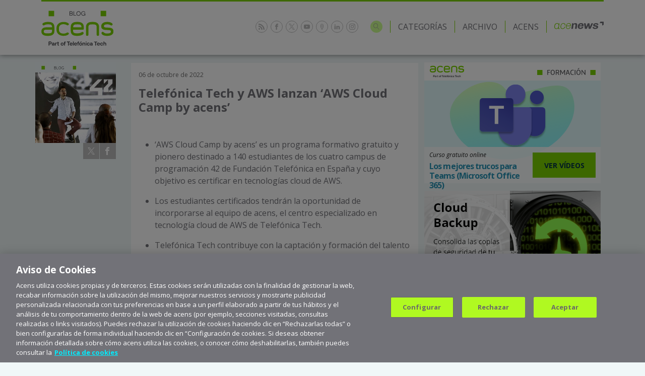

--- FILE ---
content_type: text/html; charset=UTF-8
request_url: https://blog.acens.com/notas-prensa/telefonica-tech-y-aws-lanzan-aws-cloud-camp-by-acens/
body_size: 117199
content:
<!doctype html>
<html lang="es" class="no-js">
    <head>
        <!-- Inicio del aviso de consentimiento de cookies de OneTrust para acens.com -->
        <script src=https://cdn.cookielaw.org/scripttemplates/otSDKStub.js  type="text/javascript" charset="UTF-8" data-domain-script="0195cc9c-bfa3-7bac-babd-4575a305192e" ></script>
        <script type="text/javascript">
        function OptanonWrapper() { }
        </script>
        <!-- Fin del aviso de consentimiento de cookies de OneTrust para acens.com -->


        <!-- Google Tag Manager -->
        <script>(function(w,d,s,l,i){w[l]=w[l]||[];w[l].push({'gtm.start':
        new Date().getTime(),event:'gtm.js'});var f=d.getElementsByTagName(s)[0],
        j=d.createElement(s),dl=l!='dataLayer'?'&l='+l:'';j.async=true;j.src=
        'https://www.googletagmanager.com/gtm.js?id='+i+dl;f.parentNode.insertBefore(j,f);
        })(window,document,'script','dataLayer','GTM-NMG8TRF');</script>
        <!-- End Google Tag Manager -->

        <meta charset="UTF-8">
        <link rel="dns-prefetch" href="//fonts.googleapis.com">
        <link rel="dns-prefetch" href="//www.google.com">
        <link rel="dns-prefetch" href="//www.google-analytics.com">
        <meta http-equiv="X-UA-Compatible" content="IE=edge,chrome=1">
        <meta name="viewport" content="width=device-width, initial-scale=1.0">
        <link rel="profile" href="http://gmpg.org/xfn/11">

        <title>
                                                Telefónica Tech y AWS lanzan ‘AWS Cloud Camp by acens’ - acens blog                                                        </title>

        <meta name="description" content="Cloud. Hosting. Internet. Tecnología.">

        <link rel="alternate" type="application/rss+xml" title="RSS 2.0" href="https://blog.acens.com/feed/" />
        <link rel="alternate" type="text/xml" title="RSS .92" href="https://blog.acens.com/feed/rss/" />
        <link rel="alternate" type="application/atom+xml" title="Atom 0.3" href="https://blog.acens.com/feed/atom/" />
        <link rel="pingback" href="https://blog.acens.com/xmlrpc.php" />

        <link href="https://cdn.jsdelivr.net/npm/bootstrap@5.3.8/dist/css/bootstrap.min.css" rel="stylesheet" integrity="sha384-sRIl4kxILFvY47J16cr9ZwB07vP4J8+LH7qKQnuqkuIAvNWLzeN8tE5YBujZqJLB" crossorigin="anonymous">

        <link rel="stylesheet" href="https://static.acens.com/css/fonts.css">
        <link rel="stylesheet" href="https://fonts.googleapis.com/css?family=Open+Sans:300,400,400italic,700|Kalam">
        <link rel="stylesheet" href="/wp-content/themes/acens/style.css" type="text/css" media="screen" />
        <link rel="stylesheet" type="text/css" href="//cdn.jsdelivr.net/npm/slick-carousel@1.8.1/slick/slick.css"/>

        <script src="https://code.jquery.com/jquery-3.7.1.js"></script>
        <script src="https://code.jquery.com/jquery-migrate-3.5.2.min.js"></script>

        <!-- favicon for all devices -->
        <link rel="apple-touch-icon" sizes="180x180" href="https://blog.acens.com/wp-content/themes/acens/img/icons/apple-touch-icon.png">
        <link rel="icon" type="image/png" sizes="32x32" href="https://blog.acens.com/wp-content/themes/acens/img/icons/favicon-32x32.png">
        <link rel="icon" type="image/png" sizes="16x16" href="https://blog.acens.com/wp-content/themes/acens/img/icons/favicon-16x16.png">
        <link rel="manifest" href="https://blog.acens.com/wp-content/themes/acens/img/icons/site.webmanifest">
        <link rel="mask-icon" href="https://blog.acens.com/wp-content/themes/acens/img/icons/safari-pinned-tab.svg" color="#7bd100">
        <meta name="msapplication-TileColor" content="#ffffff">
        <meta name="theme-color" content="#7bd100">

        <meta name='robots' content='index, follow, max-image-preview:large, max-snippet:-1, max-video-preview:-1' />
	<style>img:is([sizes="auto" i], [sizes^="auto," i]) { contain-intrinsic-size: 3000px 1500px }</style>
	
	<!-- This site is optimized with the Yoast SEO plugin v26.1.1 - https://yoast.com/wordpress/plugins/seo/ -->
	<title>Telefónica Tech y AWS lanzan ‘AWS Cloud Camp by acens’ - acens blog</title>
	<meta name="description" content="&nbsp; &nbsp; Madrid, 6 de octubre de 2022. Telefónica Tech, a través de ‘acens part of Telefónica Tech y en colaboración con AWS Academy y los campus de" />
	<link rel="canonical" href="https://blog.acens.com/notas-prensa/telefonica-tech-y-aws-lanzan-aws-cloud-camp-by-acens/" />
	<meta property="og:locale" content="es_ES" />
	<meta property="og:type" content="article" />
	<meta property="og:title" content="Telefónica Tech y AWS lanzan ‘AWS Cloud Camp by acens’ - acens blog" />
	<meta property="og:description" content="&nbsp; &nbsp; Madrid, 6 de octubre de 2022. Telefónica Tech, a través de ‘acens part of Telefónica Tech y en colaboración con AWS Academy y los campus de" />
	<meta property="og:url" content="https://blog.acens.com/notas-prensa/telefonica-tech-y-aws-lanzan-aws-cloud-camp-by-acens/" />
	<meta property="og:site_name" content="acens blog" />
	<meta property="article:publisher" content="https://www.facebook.com/acenstec" />
	<meta property="article:published_time" content="2022-10-06T07:42:15+00:00" />
	<meta property="og:image" content="https://blog.acens.com/wp-content/images/telefonica-tech-amazon-aws-cloud-camp-nota-prensa-acens-blog-cloud.jpg" />
	<meta name="author" content="Jesús Marrone (acens)" />
	<meta name="twitter:card" content="summary_large_image" />
	<meta name="twitter:creator" content="@acens" />
	<meta name="twitter:site" content="@acens" />
	<meta name="twitter:label1" content="Escrito por" />
	<meta name="twitter:data1" content="Jesús Marrone (acens)" />
	<meta name="twitter:label2" content="Tiempo de lectura" />
	<meta name="twitter:data2" content="6 minutos" />
	<script type="application/ld+json" class="yoast-schema-graph">{"@context":"https://schema.org","@graph":[{"@type":"WebPage","@id":"https://blog.acens.com/notas-prensa/telefonica-tech-y-aws-lanzan-aws-cloud-camp-by-acens/","url":"https://blog.acens.com/notas-prensa/telefonica-tech-y-aws-lanzan-aws-cloud-camp-by-acens/","name":"Telefónica Tech y AWS lanzan ‘AWS Cloud Camp by acens’ - acens blog","isPartOf":{"@id":"https://blog.acens.com/#website"},"primaryImageOfPage":{"@id":"https://blog.acens.com/notas-prensa/telefonica-tech-y-aws-lanzan-aws-cloud-camp-by-acens/#primaryimage"},"image":{"@id":"https://blog.acens.com/notas-prensa/telefonica-tech-y-aws-lanzan-aws-cloud-camp-by-acens/#primaryimage"},"thumbnailUrl":"https://blog.acens.com/wp-content/images/telefonica-tech-amazon-aws-cloud-camp-nota-prensa-acens-blog-cloud.jpg","datePublished":"2022-10-06T07:42:15+00:00","author":{"@id":"https://blog.acens.com/#/schema/person/21f54430cd2b7659cb1b23107a8356a2"},"description":"&nbsp; &nbsp; Madrid, 6 de octubre de 2022. Telefónica Tech, a través de ‘acens part of Telefónica Tech y en colaboración con AWS Academy y los campus de","breadcrumb":{"@id":"https://blog.acens.com/notas-prensa/telefonica-tech-y-aws-lanzan-aws-cloud-camp-by-acens/#breadcrumb"},"inLanguage":"es","potentialAction":[{"@type":"ReadAction","target":["https://blog.acens.com/notas-prensa/telefonica-tech-y-aws-lanzan-aws-cloud-camp-by-acens/"]}]},{"@type":"ImageObject","inLanguage":"es","@id":"https://blog.acens.com/notas-prensa/telefonica-tech-y-aws-lanzan-aws-cloud-camp-by-acens/#primaryimage","url":"https://blog.acens.com/wp-content/images/telefonica-tech-amazon-aws-cloud-camp-nota-prensa-acens-blog-cloud.jpg","contentUrl":"https://blog.acens.com/wp-content/images/telefonica-tech-amazon-aws-cloud-camp-nota-prensa-acens-blog-cloud.jpg","width":550,"height":550},{"@type":"BreadcrumbList","@id":"https://blog.acens.com/notas-prensa/telefonica-tech-y-aws-lanzan-aws-cloud-camp-by-acens/#breadcrumb","itemListElement":[{"@type":"ListItem","position":1,"name":"Portada","item":"https://blog.acens.com/"},{"@type":"ListItem","position":2,"name":"Telefónica Tech y AWS lanzan ‘AWS Cloud Camp by acens’"}]},{"@type":"WebSite","@id":"https://blog.acens.com/#website","url":"https://blog.acens.com/","name":"acens blog","description":"Cloud. Hosting. Internet. Tecnología.","potentialAction":[{"@type":"SearchAction","target":{"@type":"EntryPoint","urlTemplate":"https://blog.acens.com/?s={search_term_string}"},"query-input":{"@type":"PropertyValueSpecification","valueRequired":true,"valueName":"search_term_string"}}],"inLanguage":"es"},{"@type":"Person","@id":"https://blog.acens.com/#/schema/person/21f54430cd2b7659cb1b23107a8356a2","name":"Jesús Marrone (acens)","image":{"@type":"ImageObject","inLanguage":"es","@id":"https://blog.acens.com/#/schema/person/image/","url":"https://secure.gravatar.com/avatar/770fd9a3d6d0c0178241fd51f63bbc2e61e4b70c9fe9859a26c7d1df96170ac5?s=96&d=mm&r=g","contentUrl":"https://secure.gravatar.com/avatar/770fd9a3d6d0c0178241fd51f63bbc2e61e4b70c9fe9859a26c7d1df96170ac5?s=96&d=mm&r=g","caption":"Jesús Marrone (acens)"}}]}</script>
	<!-- / Yoast SEO plugin. -->


<script type="text/javascript">
/* <![CDATA[ */
window._wpemojiSettings = {"baseUrl":"https:\/\/s.w.org\/images\/core\/emoji\/16.0.1\/72x72\/","ext":".png","svgUrl":"https:\/\/s.w.org\/images\/core\/emoji\/16.0.1\/svg\/","svgExt":".svg","source":{"concatemoji":"https:\/\/blog.acens.com\/wp-includes\/js\/wp-emoji-release.min.js?ver=6.8.3"}};
/*! This file is auto-generated */
!function(s,n){var o,i,e;function c(e){try{var t={supportTests:e,timestamp:(new Date).valueOf()};sessionStorage.setItem(o,JSON.stringify(t))}catch(e){}}function p(e,t,n){e.clearRect(0,0,e.canvas.width,e.canvas.height),e.fillText(t,0,0);var t=new Uint32Array(e.getImageData(0,0,e.canvas.width,e.canvas.height).data),a=(e.clearRect(0,0,e.canvas.width,e.canvas.height),e.fillText(n,0,0),new Uint32Array(e.getImageData(0,0,e.canvas.width,e.canvas.height).data));return t.every(function(e,t){return e===a[t]})}function u(e,t){e.clearRect(0,0,e.canvas.width,e.canvas.height),e.fillText(t,0,0);for(var n=e.getImageData(16,16,1,1),a=0;a<n.data.length;a++)if(0!==n.data[a])return!1;return!0}function f(e,t,n,a){switch(t){case"flag":return n(e,"\ud83c\udff3\ufe0f\u200d\u26a7\ufe0f","\ud83c\udff3\ufe0f\u200b\u26a7\ufe0f")?!1:!n(e,"\ud83c\udde8\ud83c\uddf6","\ud83c\udde8\u200b\ud83c\uddf6")&&!n(e,"\ud83c\udff4\udb40\udc67\udb40\udc62\udb40\udc65\udb40\udc6e\udb40\udc67\udb40\udc7f","\ud83c\udff4\u200b\udb40\udc67\u200b\udb40\udc62\u200b\udb40\udc65\u200b\udb40\udc6e\u200b\udb40\udc67\u200b\udb40\udc7f");case"emoji":return!a(e,"\ud83e\udedf")}return!1}function g(e,t,n,a){var r="undefined"!=typeof WorkerGlobalScope&&self instanceof WorkerGlobalScope?new OffscreenCanvas(300,150):s.createElement("canvas"),o=r.getContext("2d",{willReadFrequently:!0}),i=(o.textBaseline="top",o.font="600 32px Arial",{});return e.forEach(function(e){i[e]=t(o,e,n,a)}),i}function t(e){var t=s.createElement("script");t.src=e,t.defer=!0,s.head.appendChild(t)}"undefined"!=typeof Promise&&(o="wpEmojiSettingsSupports",i=["flag","emoji"],n.supports={everything:!0,everythingExceptFlag:!0},e=new Promise(function(e){s.addEventListener("DOMContentLoaded",e,{once:!0})}),new Promise(function(t){var n=function(){try{var e=JSON.parse(sessionStorage.getItem(o));if("object"==typeof e&&"number"==typeof e.timestamp&&(new Date).valueOf()<e.timestamp+604800&&"object"==typeof e.supportTests)return e.supportTests}catch(e){}return null}();if(!n){if("undefined"!=typeof Worker&&"undefined"!=typeof OffscreenCanvas&&"undefined"!=typeof URL&&URL.createObjectURL&&"undefined"!=typeof Blob)try{var e="postMessage("+g.toString()+"("+[JSON.stringify(i),f.toString(),p.toString(),u.toString()].join(",")+"));",a=new Blob([e],{type:"text/javascript"}),r=new Worker(URL.createObjectURL(a),{name:"wpTestEmojiSupports"});return void(r.onmessage=function(e){c(n=e.data),r.terminate(),t(n)})}catch(e){}c(n=g(i,f,p,u))}t(n)}).then(function(e){for(var t in e)n.supports[t]=e[t],n.supports.everything=n.supports.everything&&n.supports[t],"flag"!==t&&(n.supports.everythingExceptFlag=n.supports.everythingExceptFlag&&n.supports[t]);n.supports.everythingExceptFlag=n.supports.everythingExceptFlag&&!n.supports.flag,n.DOMReady=!1,n.readyCallback=function(){n.DOMReady=!0}}).then(function(){return e}).then(function(){var e;n.supports.everything||(n.readyCallback(),(e=n.source||{}).concatemoji?t(e.concatemoji):e.wpemoji&&e.twemoji&&(t(e.twemoji),t(e.wpemoji)))}))}((window,document),window._wpemojiSettings);
/* ]]> */
</script>
<style id='wp-emoji-styles-inline-css' type='text/css'>

	img.wp-smiley, img.emoji {
		display: inline !important;
		border: none !important;
		box-shadow: none !important;
		height: 1em !important;
		width: 1em !important;
		margin: 0 0.07em !important;
		vertical-align: -0.1em !important;
		background: none !important;
		padding: 0 !important;
	}
</style>
<link rel='stylesheet' id='wp-block-library-css' href='https://blog.acens.com/wp-includes/css/dist/block-library/style.min.css?ver=6.8.3' type='text/css' media='all' />
<style id='classic-theme-styles-inline-css' type='text/css'>
/*! This file is auto-generated */
.wp-block-button__link{color:#fff;background-color:#32373c;border-radius:9999px;box-shadow:none;text-decoration:none;padding:calc(.667em + 2px) calc(1.333em + 2px);font-size:1.125em}.wp-block-file__button{background:#32373c;color:#fff;text-decoration:none}
</style>
<style id='global-styles-inline-css' type='text/css'>
:root{--wp--preset--aspect-ratio--square: 1;--wp--preset--aspect-ratio--4-3: 4/3;--wp--preset--aspect-ratio--3-4: 3/4;--wp--preset--aspect-ratio--3-2: 3/2;--wp--preset--aspect-ratio--2-3: 2/3;--wp--preset--aspect-ratio--16-9: 16/9;--wp--preset--aspect-ratio--9-16: 9/16;--wp--preset--color--black: #000000;--wp--preset--color--cyan-bluish-gray: #abb8c3;--wp--preset--color--white: #ffffff;--wp--preset--color--pale-pink: #f78da7;--wp--preset--color--vivid-red: #cf2e2e;--wp--preset--color--luminous-vivid-orange: #ff6900;--wp--preset--color--luminous-vivid-amber: #fcb900;--wp--preset--color--light-green-cyan: #7bdcb5;--wp--preset--color--vivid-green-cyan: #00d084;--wp--preset--color--pale-cyan-blue: #8ed1fc;--wp--preset--color--vivid-cyan-blue: #0693e3;--wp--preset--color--vivid-purple: #9b51e0;--wp--preset--gradient--vivid-cyan-blue-to-vivid-purple: linear-gradient(135deg,rgba(6,147,227,1) 0%,rgb(155,81,224) 100%);--wp--preset--gradient--light-green-cyan-to-vivid-green-cyan: linear-gradient(135deg,rgb(122,220,180) 0%,rgb(0,208,130) 100%);--wp--preset--gradient--luminous-vivid-amber-to-luminous-vivid-orange: linear-gradient(135deg,rgba(252,185,0,1) 0%,rgba(255,105,0,1) 100%);--wp--preset--gradient--luminous-vivid-orange-to-vivid-red: linear-gradient(135deg,rgba(255,105,0,1) 0%,rgb(207,46,46) 100%);--wp--preset--gradient--very-light-gray-to-cyan-bluish-gray: linear-gradient(135deg,rgb(238,238,238) 0%,rgb(169,184,195) 100%);--wp--preset--gradient--cool-to-warm-spectrum: linear-gradient(135deg,rgb(74,234,220) 0%,rgb(151,120,209) 20%,rgb(207,42,186) 40%,rgb(238,44,130) 60%,rgb(251,105,98) 80%,rgb(254,248,76) 100%);--wp--preset--gradient--blush-light-purple: linear-gradient(135deg,rgb(255,206,236) 0%,rgb(152,150,240) 100%);--wp--preset--gradient--blush-bordeaux: linear-gradient(135deg,rgb(254,205,165) 0%,rgb(254,45,45) 50%,rgb(107,0,62) 100%);--wp--preset--gradient--luminous-dusk: linear-gradient(135deg,rgb(255,203,112) 0%,rgb(199,81,192) 50%,rgb(65,88,208) 100%);--wp--preset--gradient--pale-ocean: linear-gradient(135deg,rgb(255,245,203) 0%,rgb(182,227,212) 50%,rgb(51,167,181) 100%);--wp--preset--gradient--electric-grass: linear-gradient(135deg,rgb(202,248,128) 0%,rgb(113,206,126) 100%);--wp--preset--gradient--midnight: linear-gradient(135deg,rgb(2,3,129) 0%,rgb(40,116,252) 100%);--wp--preset--font-size--small: 13px;--wp--preset--font-size--medium: 20px;--wp--preset--font-size--large: 36px;--wp--preset--font-size--x-large: 42px;--wp--preset--spacing--20: 0.44rem;--wp--preset--spacing--30: 0.67rem;--wp--preset--spacing--40: 1rem;--wp--preset--spacing--50: 1.5rem;--wp--preset--spacing--60: 2.25rem;--wp--preset--spacing--70: 3.38rem;--wp--preset--spacing--80: 5.06rem;--wp--preset--shadow--natural: 6px 6px 9px rgba(0, 0, 0, 0.2);--wp--preset--shadow--deep: 12px 12px 50px rgba(0, 0, 0, 0.4);--wp--preset--shadow--sharp: 6px 6px 0px rgba(0, 0, 0, 0.2);--wp--preset--shadow--outlined: 6px 6px 0px -3px rgba(255, 255, 255, 1), 6px 6px rgba(0, 0, 0, 1);--wp--preset--shadow--crisp: 6px 6px 0px rgba(0, 0, 0, 1);}:where(.is-layout-flex){gap: 0.5em;}:where(.is-layout-grid){gap: 0.5em;}body .is-layout-flex{display: flex;}.is-layout-flex{flex-wrap: wrap;align-items: center;}.is-layout-flex > :is(*, div){margin: 0;}body .is-layout-grid{display: grid;}.is-layout-grid > :is(*, div){margin: 0;}:where(.wp-block-columns.is-layout-flex){gap: 2em;}:where(.wp-block-columns.is-layout-grid){gap: 2em;}:where(.wp-block-post-template.is-layout-flex){gap: 1.25em;}:where(.wp-block-post-template.is-layout-grid){gap: 1.25em;}.has-black-color{color: var(--wp--preset--color--black) !important;}.has-cyan-bluish-gray-color{color: var(--wp--preset--color--cyan-bluish-gray) !important;}.has-white-color{color: var(--wp--preset--color--white) !important;}.has-pale-pink-color{color: var(--wp--preset--color--pale-pink) !important;}.has-vivid-red-color{color: var(--wp--preset--color--vivid-red) !important;}.has-luminous-vivid-orange-color{color: var(--wp--preset--color--luminous-vivid-orange) !important;}.has-luminous-vivid-amber-color{color: var(--wp--preset--color--luminous-vivid-amber) !important;}.has-light-green-cyan-color{color: var(--wp--preset--color--light-green-cyan) !important;}.has-vivid-green-cyan-color{color: var(--wp--preset--color--vivid-green-cyan) !important;}.has-pale-cyan-blue-color{color: var(--wp--preset--color--pale-cyan-blue) !important;}.has-vivid-cyan-blue-color{color: var(--wp--preset--color--vivid-cyan-blue) !important;}.has-vivid-purple-color{color: var(--wp--preset--color--vivid-purple) !important;}.has-black-background-color{background-color: var(--wp--preset--color--black) !important;}.has-cyan-bluish-gray-background-color{background-color: var(--wp--preset--color--cyan-bluish-gray) !important;}.has-white-background-color{background-color: var(--wp--preset--color--white) !important;}.has-pale-pink-background-color{background-color: var(--wp--preset--color--pale-pink) !important;}.has-vivid-red-background-color{background-color: var(--wp--preset--color--vivid-red) !important;}.has-luminous-vivid-orange-background-color{background-color: var(--wp--preset--color--luminous-vivid-orange) !important;}.has-luminous-vivid-amber-background-color{background-color: var(--wp--preset--color--luminous-vivid-amber) !important;}.has-light-green-cyan-background-color{background-color: var(--wp--preset--color--light-green-cyan) !important;}.has-vivid-green-cyan-background-color{background-color: var(--wp--preset--color--vivid-green-cyan) !important;}.has-pale-cyan-blue-background-color{background-color: var(--wp--preset--color--pale-cyan-blue) !important;}.has-vivid-cyan-blue-background-color{background-color: var(--wp--preset--color--vivid-cyan-blue) !important;}.has-vivid-purple-background-color{background-color: var(--wp--preset--color--vivid-purple) !important;}.has-black-border-color{border-color: var(--wp--preset--color--black) !important;}.has-cyan-bluish-gray-border-color{border-color: var(--wp--preset--color--cyan-bluish-gray) !important;}.has-white-border-color{border-color: var(--wp--preset--color--white) !important;}.has-pale-pink-border-color{border-color: var(--wp--preset--color--pale-pink) !important;}.has-vivid-red-border-color{border-color: var(--wp--preset--color--vivid-red) !important;}.has-luminous-vivid-orange-border-color{border-color: var(--wp--preset--color--luminous-vivid-orange) !important;}.has-luminous-vivid-amber-border-color{border-color: var(--wp--preset--color--luminous-vivid-amber) !important;}.has-light-green-cyan-border-color{border-color: var(--wp--preset--color--light-green-cyan) !important;}.has-vivid-green-cyan-border-color{border-color: var(--wp--preset--color--vivid-green-cyan) !important;}.has-pale-cyan-blue-border-color{border-color: var(--wp--preset--color--pale-cyan-blue) !important;}.has-vivid-cyan-blue-border-color{border-color: var(--wp--preset--color--vivid-cyan-blue) !important;}.has-vivid-purple-border-color{border-color: var(--wp--preset--color--vivid-purple) !important;}.has-vivid-cyan-blue-to-vivid-purple-gradient-background{background: var(--wp--preset--gradient--vivid-cyan-blue-to-vivid-purple) !important;}.has-light-green-cyan-to-vivid-green-cyan-gradient-background{background: var(--wp--preset--gradient--light-green-cyan-to-vivid-green-cyan) !important;}.has-luminous-vivid-amber-to-luminous-vivid-orange-gradient-background{background: var(--wp--preset--gradient--luminous-vivid-amber-to-luminous-vivid-orange) !important;}.has-luminous-vivid-orange-to-vivid-red-gradient-background{background: var(--wp--preset--gradient--luminous-vivid-orange-to-vivid-red) !important;}.has-very-light-gray-to-cyan-bluish-gray-gradient-background{background: var(--wp--preset--gradient--very-light-gray-to-cyan-bluish-gray) !important;}.has-cool-to-warm-spectrum-gradient-background{background: var(--wp--preset--gradient--cool-to-warm-spectrum) !important;}.has-blush-light-purple-gradient-background{background: var(--wp--preset--gradient--blush-light-purple) !important;}.has-blush-bordeaux-gradient-background{background: var(--wp--preset--gradient--blush-bordeaux) !important;}.has-luminous-dusk-gradient-background{background: var(--wp--preset--gradient--luminous-dusk) !important;}.has-pale-ocean-gradient-background{background: var(--wp--preset--gradient--pale-ocean) !important;}.has-electric-grass-gradient-background{background: var(--wp--preset--gradient--electric-grass) !important;}.has-midnight-gradient-background{background: var(--wp--preset--gradient--midnight) !important;}.has-small-font-size{font-size: var(--wp--preset--font-size--small) !important;}.has-medium-font-size{font-size: var(--wp--preset--font-size--medium) !important;}.has-large-font-size{font-size: var(--wp--preset--font-size--large) !important;}.has-x-large-font-size{font-size: var(--wp--preset--font-size--x-large) !important;}
:where(.wp-block-post-template.is-layout-flex){gap: 1.25em;}:where(.wp-block-post-template.is-layout-grid){gap: 1.25em;}
:where(.wp-block-columns.is-layout-flex){gap: 2em;}:where(.wp-block-columns.is-layout-grid){gap: 2em;}
:root :where(.wp-block-pullquote){font-size: 1.5em;line-height: 1.6;}
</style>
<link rel="https://api.w.org/" href="https://blog.acens.com/wp-json/" /><link rel="alternate" title="JSON" type="application/json" href="https://blog.acens.com/wp-json/wp/v2/posts/30934" /><link rel="alternate" title="oEmbed (JSON)" type="application/json+oembed" href="https://blog.acens.com/wp-json/oembed/1.0/embed?url=https%3A%2F%2Fblog.acens.com%2Fnotas-prensa%2Ftelefonica-tech-y-aws-lanzan-aws-cloud-camp-by-acens%2F" />
<link rel="alternate" title="oEmbed (XML)" type="text/xml+oembed" href="https://blog.acens.com/wp-json/oembed/1.0/embed?url=https%3A%2F%2Fblog.acens.com%2Fnotas-prensa%2Ftelefonica-tech-y-aws-lanzan-aws-cloud-camp-by-acens%2F&#038;format=xml" />
  
<link rel="stylesheet" id="code-highlighter-css"  href="https://blog.acens.com/wp-content/plugins/ah-prism-syntax-highlighter/inc/css/coy_theme.css" type="text/css" media="all" />

    </head>

    
    <body class="post">
        <!-- Google Tag Manager (noscript) -->
        <noscript><iframe src="https://www.googletagmanager.com/ns.html?id=GTM-NMG8TRF"
        height="0" width="0" style="display:none;visibility:hidden"></iframe></noscript>
        <!-- End Google Tag Manager (noscript) -->

        <header class="blog-header" role="banner">
            <div class="container">
                <div class="row">
                    <div class="col-12">
                        <div class="head-container">
                            <div class="block left-block">

                                <!-- logo blog acens -->
                                <a href="https://blog.acens.com" class="logo-acens-blog">
                                    <img src="https://static.acens.com/images/logos/logo-acens-blog-part-of-ttech.svg" width="143" height="74" alt="Blog acens part of Telefónica Tech">
                                </a>
                                <!-- /logo blog acens -->
                            </div>

                            <div class="block right-block">
                                <!-- social links -->
                                <ul class="social-links list-inline">
                                  <li class="rss">
                                    <a href="//blog.acens.com/feed" target="_blank" rel="noopener">
                                      <svg class="icon-rss" xmlns="http://www.w3.org/2000/svg" viewBox="0 0 32 32">
                                        <path d="M4.259 23.467A4.265 4.265 0 000 27.719a4.25 4.25 0 004.259 4.244 4.25 4.25 0 004.265-4.244 4.265 4.265 0 00-4.265-4.252zM.005 10.873v6.133c3.993 0 7.749 1.562 10.577 4.391A14.897 14.897 0 0114.966 32h6.16c0-11.651-9.478-21.127-21.121-21.127zM.012 0v6.136C14.255 6.136 25.848 17.74 25.848 32H32C32 14.36 17.648 0 .012 0z"></path>
                                      </svg>
                                    </a>
                                  </li>

                                  <li class="facebook">
                                    <a href="//www.facebook.com/pages/acens/65656603828" target="_blank" rel="noopener">
                                      <svg class="icon-facebook" xmlns="http://www.w3.org/2000/svg" viewBox="0 0 32 32">
                                        <path d="M19 6h5V0h-5c-3.86 0-7 3.14-7 7v3H8v6h4v16h6V16h5l1-6h-6V7c0-.542.458-1 1-1z"></path>
                                      </svg>
                                    </a>
                                  </li>

                                  <li class="x">
                                    <a href="//twitter.com/acens" target="_blank" rel="noopener">
                                      <svg class="icon-x" xmlns="http://www.w3.org/2000/svg" viewBox="0 0 18.636 18.908">
                                        <path d="M16.344 17.71 4.859 1.2H2.366l11.342 16.51h2.636m2.292 1.2h-5.558l-5.084-7.4-6.161 7.39H0l7.236-8.5L.09 0h5.395l4.789 6.885L16.225 0h1.833l-7.016 7.99Z"></path>
                                      </svg>
                                    </a>
                                  </li>

                                  <li class="youtube">
                                    <a href="//www.youtube.com/user/acenstec/" target="_blank" rel="noopener">
                                      <svg class="icon-youtube" xmlns="http://www.w3.org/2000/svg" viewBox="0 0 32 32">
                                        <path d="M0 14.69v2.52c0 2.59.32 5.18.32 5.18s.312 2.2 1.272 3.174c1.216 1.274 2.816 1.234 3.528 1.368 2.56.246 10.88.32 10.88.32s6.724-.008 11.2-.332c.628-.076 1.992-.08 3.208-1.356.96-.972 1.272-3.176 1.272-3.176s.32-2.588.32-5.18v-2.516c0-2.592-.32-5.18-.32-5.18s-.312-2.204-1.272-3.176c-1.216-1.276-2.58-1.28-3.208-1.356-4.476-.324-11.2-.332-11.2-.332s-8.32.072-10.88.32c-.712.134-2.312.094-3.528 1.368C.632 7.31.32 9.51.32 9.51S0 12.102 0 14.69zm12.696 5.46v-8.99l8.646 4.51-8.64 4.48z"></path>
                                      </svg>
                                    </a>
                                  </li>

                                  <li class="podcast">
                                    <a href="//www.ivoox.com/podcast-acens-podcast_sq_f1681053_1.html " target="_blank" rel="noopener">
                                      <svg class="icon-podcast" xmlns="http://www.w3.org/2000/svg" viewBox="0 0 16 32">
                                        <path d="M14.324 4.495a5.72 5.72 0 00-2.445-2.521c-1.052-.581-2.335-.866-3.848-.866s-2.795.285-3.859.866c-1.063.581-1.875 1.414-2.445 2.521S.894 6.929.894 8.496v9.527c0 1.557.285 2.894.844 3.99a5.72 5.72 0 002.445 2.521c.767.417 1.655.68 2.653.8v3.168H4.501a.538.538 0 00-.537.537v1.316c0 .296.241.537.537.537h7.06a.538.538 0 00.537-.537v-1.316a.538.538 0 00-.537-.537H9.226v-3.168c.998-.121 1.886-.373 2.653-.8a5.844 5.844 0 002.445-2.521c.559-1.107.844-2.434.844-3.99V8.496c0-1.568-.274-2.894-.844-4.001zM12.8 11.971h-1.995a.608.608 0 00-.603.603v1.195c0 .329.274.603.603.603H12.8v2.16h-1.995a.601.601 0 00-.603.603v1.184c0 .329.274.603.603.603h1.951c-.066.724-.241 1.37-.515 1.918a3.854 3.854 0 01-1.633 1.71c-.713.395-1.579.592-2.576.592-1.009 0-1.864-.197-2.576-.592s-1.261-.965-1.633-1.71c-.285-.559-.449-1.195-.526-1.918H5.27a.601.601 0 00.603-.603v-1.195a.608.608 0 00-.603-.603H3.253v-2.149h2.006a.601.601 0 00.603-.603v-1.195a.608.608 0 00-.603-.603H3.253V9.822h2.006a.608.608 0 00.603-.603V8.024a.608.608 0 00-.603-.603h-1.94c.077-.658.241-1.25.504-1.754.373-.745.921-1.316 1.633-1.71s1.579-.592 2.576-.592c1.009 0 1.864.197 2.576.592s1.261.965 1.633 1.71c.252.515.417 1.107.493 1.754h-1.929a.608.608 0 00-.603.603v1.195c0 .329.274.603.603.603H12.8v2.149z"></path>
                                      </svg>
                                    </a>
                                  </li>

                                  <li class="linkedin">
                                    <a href="//www.linkedin.com/company/48127/" target="_blank" rel="noopener">
                                      <svg class="icon-linkedin" xmlns="http://www.w3.org/2000/svg" viewBox="0 0 32 32">
                                        <path d="M12 12h5.535v2.837h.079c.77-1.381 2.655-2.837 5.464-2.837C28.92 12 30 15.637 30 20.367V30h-5.769v-8.54c0-2.037-.042-4.657-3.001-4.657-3.005 0-3.463 2.218-3.463 4.509V30H12V12zM2 12h6v18H2V12zM8 7a3 3 0 11-6 0 3 3 0 016 0z"></path>
                                      </svg>
                                    </a>
                                  </li>

                                  <li class="instagram">
                                    <a href="//www.instagram.com/acens_com/" target="_blank" rel="noopener">
                                      <svg class="icon-instagram" xmlns="http://www.w3.org/2000/svg" viewBox="0 0 32 32">
                                        <path d="M16 0c-4.346 0-4.89.02-6.596.096C7.7.176 6.54.444 5.52.84a7.815 7.815 0 00-2.834 1.846A7.773 7.773 0 00.84 5.52C.444 6.54.174 7.7.096 9.404.016 11.11 0 11.654 0 16s.02 4.89.096 6.596c.08 1.704.348 2.866.744 3.884a7.815 7.815 0 001.846 2.834c.888.89 1.78 1.44 2.834 1.846 1.02.396 2.18.666 3.884.744 1.706.08 2.25.096 6.596.096s4.89-.02 6.596-.096c1.704-.08 2.866-.348 3.884-.744a7.815 7.815 0 002.834-1.846 7.773 7.773 0 001.846-2.834c.396-1.02.666-2.18.744-3.884.08-1.706.096-2.25.096-6.596s-.02-4.89-.096-6.596c-.08-1.704-.348-2.866-.744-3.884a7.815 7.815 0 00-1.846-2.834A7.773 7.773 0 0026.48.84C25.46.444 24.3.174 22.596.096 20.89.016 20.346 0 16 0zm0 2.88c4.272 0 4.78.02 6.466.096 1.56.072 2.406.332 2.97.552.748.29 1.28.636 1.84 1.196s.906 1.092 1.196 1.84c.22.564.48 1.41.552 2.97.076 1.688.094 2.194.094 6.466s-.02 4.78-.1 6.466c-.08 1.56-.34 2.406-.56 2.97-.3.748-.64 1.28-1.2 1.84s-1.1.906-1.84 1.196c-.56.22-1.42.48-2.98.552-1.7.076-2.2.094-6.48.094s-4.78-.02-6.48-.1c-1.56-.08-2.42-.34-2.98-.56-.76-.3-1.28-.64-1.84-1.2s-.92-1.1-1.2-1.84c-.22-.56-.48-1.42-.56-2.98-.06-1.68-.08-2.2-.08-6.46s.02-4.78.08-6.48c.08-1.56.34-2.42.56-2.98.28-.76.64-1.28 1.2-1.84s1.08-.92 1.84-1.2c.56-.22 1.4-.48 2.96-.56 1.7-.06 2.2-.08 6.48-.08zm0 4.904A8.215 8.215 0 007.784 16c0 4.54 3.68 8.216 8.216 8.216 4.54 0 8.216-3.68 8.216-8.216 0-4.54-3.68-8.216-8.216-8.216zm0 13.55a5.334 5.334 0 110-10.668 5.334 5.334 0 010 10.668zM26.46 7.46a1.92 1.92 0 11-3.841-.001 1.92 1.92 0 013.841.001z"></path>
                                      </svg>
                                    </a>
                                  </li>
                                </ul>
                                <!-- /social links -->

                                <div>
                                    <ul class="acens-related-container list-unstyled">
                                        <li data-item="search-form" class="search-form-btn acens-icon icon-magnifier clickable-item">
                                        </li>

                                        <li data-item="categories" class="categories clickable-item">
                                            <span>Categorías</span>
                                        </li>

                                        <li data-item="archive" class="archive">
                                            <a href="/archivo/">
                                                <span>Archivo</span>
                                            </a>
                                        </li>

                                        <li data-item="archive" class="archive">
                                            <a href="https://www.acens.com" target="_blank" rel="noopener">
                                                <span>acens</span>
                                            </a>
                                        </li>

                                        <li data-item="acenews-form" class="acenews-form clickable-item">
                                            <img src="https://static.acens.com/images/logos/logo-acenews.svg" width="98" height="15" alt="Logotipo de acenews">
                                        </li>
                                    </ul>
                                </div>
                            </div>

                            <div class="acens-related-tools">
                                <div data-item="search-form" class="search-form-container invisible">
                                    <!-- search -->
<form class="acens-related search" method="get" action="https://blog.acens.com" role="search">
	<input class="acens-related-box" type="text" name="s" placeholder="Usa nuestro buscador">
  <button class="acens-related-btn btn-search" type="submit" role="button" id="searchsubmit"><span class="acens-icon icon-magnifier"></span>Buscar</button>
</form>
<!-- /search -->
                                </div>

                                <div data-item="categories" class="categories-container invisible">
                                    <ul>

                                        <li class="highlighted">
                                            <a href="/destacados/" title="Destacados"><span class="acens-icon icon-star"></span>Destacados</a>
                                        </li>

                                        <li>
                                            <a href="/acens/" title="Acens">acens</a>
                                        </li>

                                        <li>
                                            <a href="/casos-clientes/" title="Casos de Clientes">Casos de Clientes</a>
                                        </li>

                                        <li>
                                            <a href="/empleo/" title="Empleo">Empleo</a>
                                        </li>

                                        <li>
                                            <a href="/eventos/" title="Eventos">Eventos</a>
                                        </li>

                                        <li>
                                            <a href="/formacion/" title="Formación">Formación</a>
                                        </li>

                                        <li>
                                            <a href="/general/" title="General">General</a>
                                        </li>

                                        <li>
                                            <a href="/guias-videos/" title="Guías y Vídeos">Guías y Vídeos</a>
                                        </li>

                                        <li>
                                            <a href="/infografias/" title="Infografías">Infografías</a>
                                        </li>

                                        <li>
                                            <a href="/informes/" title="Informes">Informes</a>
                                        </li>

                                        <li>
                                            <a href="/notas-prensa/" title="Notas de prensa">Notas de prensa</a>
                                        </li>

                                        <li>
                                            <a href="/partners-canal/" title="Partners de canal">Partners de Canal</a>
                                        </li>

                                        <li>
                                            <a href="/podcast/" title="Podcast">Podcast</a>
                                        </li>

                                        <li>
                                            <a href="/productos/" title="Productos">Productos</a>
                                        </li>

                                        <li>
                                            <a href="/white-papers/" title="White papers">White papers</a>
                                        </li>
                                    </ul>
                                </div>

                                <div data-item="acenews-form" class="acenews-form-container invisible">
                                    <form class="acens-related" method="post" id="emailform" action="//panel.acens.net/cliente/tools/acenews/acenews_alta.jsp" onsubmit="_gaq.push(['_trackEvent', 'formularios', 'submit', 'acenews-blog-post'])">
                                        <input class="acens-related-box" type="text" name="email" placeholder="Introduce tu email" id="email">
                                        <button class="acens-related-btn" type="submit" role="button" id="searchsubmit"><span class="acens-icon icon-paper-plane"></span>Suscríbete</button>
                                        <a href="https://www.acens.com/actualidad/boletin-mensual/" target="_blank" rel="noopener" class="acens-related-btn btn-subscribe"><span class="acens-icon icon-notification-circle"></span>Más Info</a>
                                    </form>
                                </div>
                            </div>
                        </div>
                    </div>
                </div>
            </div>
        </header>

	<main role="main">
		<!-- section -->
		<section>
			<div class="container">
				
					<!-- article -->
					<article id="post-30934" class="post-30934 post type-post status-publish format-standard hentry category-notas-prensa tag-acens tag-aws-by-acens tag-notas-de-prensa tag-telefonica-tech">
						<div class="row">
							<div class="col-xl-2 offset-xl-0 col-lg-3 offset-lg-0 col-md-3 offset-md-0 col-sm-4 offset-sm-4 no-padding-sm-xl">

								<div class="post-thumbnail-container">
									<!-- post thumbnail -->
									<a href="https://blog.acens.com/notas-prensa/telefonica-tech-y-aws-lanzan-aws-cloud-camp-by-acens/" class="post-thumbnail" title="Telefónica Tech y AWS lanzan ‘AWS Cloud Camp by acens’">
  
    
              <img width="296" height="296" src="https://blog.acens.com/wp-content/images/telefonica-tech-amazon-aws-cloud-camp-blog-cloud.jpg" class="attachment-thumbnail size-thumbnail" alt="">

    
    </a>									<!-- /post thumbnail -->


									<!-- social media -->
									<ul class="btn-social">
	<li class="btn-x">
		<a data-url="https://twitter.com/intent/tweet?text=Tweet https://blog.acens.com/notas-prensa/telefonica-tech-y-aws-lanzan-aws-cloud-camp-by-acens/%20&amp;via=acens" href="#" target="_blank">
			<svg class="icon-x" xmlns="http://www.w3.org/2000/svg" viewBox="0 0 18.636 18.908">
			<path d="M16.344 17.71 4.859 1.2H2.366l11.342 16.51h2.636m2.292 1.2h-5.558l-5.084-7.4-6.161 7.39H0l7.236-8.5L.09 0h5.395l4.789 6.885L16.225 0h1.833l-7.016 7.99Z"></path>
			</svg>
		</a>
	</li>

	<li class="btn-facebook">
		<div class="acens-icon icon-facebook">
			<div class="info-tooltip">
				<ul class="list-unstyled">
					<li class="fb-like"
						data-href="https://blog.acens.com/notas-prensa/telefonica-tech-y-aws-lanzan-aws-cloud-camp-by-acens/"
						data-layout="button_count"
						data-action="recommend"
						data-size="small">
					</li>

					<li class="fb-share-button"
						data-href="https://blog.acens.com/notas-prensa/telefonica-tech-y-aws-lanzan-aws-cloud-camp-by-acens/"
						data-layout="button"
						data-size="small"
						data-mobile-iframe="true">

						<a target="_blank" href="https://www.facebook.com/sharer/sharer.php?u=https://blog.acens.com/notas-prensa/telefonica-tech-y-aws-lanzan-aws-cloud-camp-by-acens/%2F&amp;src=sdkpreparse" class="fb-xfbml-parse-ignore">Compartir</a>
					</li>
				</ul>
			</div>
		</div>
	</li>
</ul>									<!-- /social media -->
								</div>

							</div>

							<div class="col-xl-6 col-lg-8 col-md-9 no-padding-sm-xl">
								<div class="post-content-container">

									<!-- post date -->
									<span class="post-date">06 de octubre de 2022</span>
									<!-- /post date -->

									<!-- post title -->
									<h1>Telefónica Tech y AWS lanzan ‘AWS Cloud Camp by acens’</h1>
									<!-- /post title -->

									<p>&nbsp;</p>
<ul>
<li>‘AWS Cloud Camp by acens’ es un programa formativo gratuito y pionero destinado a 140 estudiantes de los cuatro campus de programación 42 de Fundación Telefónica en España y cuyo objetivo es certificar en tecnologías cloud de AWS.</li>
</ul>
<ul>
<li>Los estudiantes certificados tendrán la oportunidad de incorporarse al equipo de acens, el centro especializado en tecnología cloud de AWS de Telefónica Tech.</li>
</ul>
<ul>
<li>Telefónica Tech contribuye con la captación y formación del talento a la capacitación tecnológica de la sociedad. Esta iniciativa formativa supone una apuesta más de Telefónica por liderar el nuevo mundo digital a través del Hub mundial de Innovación y Talento, cuya sede, situada en el Distrito Telefónica de Madrid, contará con capacidad para formar cada año a 100.000 personas en nuevas capacidades digitales.</li>
</ul>
									
<p>&nbsp;</p>



<p class="has-text-color has-vivid-red-color"><a href="https://blog.acens.com/wp-content/images/ndp-telefonica-tech-amazon-aws-cloud-camp-by-acens.pdf" target="_blank" rel="noopener"><img fetchpriority="high" decoding="async" class="aligncenter size-full wp-image-30939" src="https://blog.acens.com/wp-content/images/telefonica-tech-amazon-aws-cloud-camp-nota-prensa-acens-blog-cloud.jpg" alt="" width="550" height="550" srcset="https://blog.acens.com/wp-content/images/telefonica-tech-amazon-aws-cloud-camp-nota-prensa-acens-blog-cloud.jpg 550w, https://blog.acens.com/wp-content/images/telefonica-tech-amazon-aws-cloud-camp-nota-prensa-acens-blog-cloud-300x300.jpg 300w, https://blog.acens.com/wp-content/images/telefonica-tech-amazon-aws-cloud-camp-nota-prensa-acens-blog-cloud-200x200.jpg 200w, https://blog.acens.com/wp-content/images/telefonica-tech-amazon-aws-cloud-camp-nota-prensa-acens-blog-cloud-120x120.jpg 120w" sizes="(max-width: 550px) 100vw, 550px" /></a></p>
<p>&nbsp;</p>
<p><strong>Madrid, 6 de octubre de 2022. </strong><a href="https://telefonicatech.com/es" target="_blank" rel="noopener"><u>Telefónica Tech</u></a>, a través de ‘<a href="https://www.acens.com/" target="_blank" rel="noopener"><u>acens part of Telefónica Tech</u></a> y en colaboración con AWS Academy y <a href="https://www.fundaciontelefonica.com/empleabilidad/campus-42/" target="_blank" rel="noopener"><u>los campus de programación 42 de Fundación Telefónica</u></a>, lanza hoy ‘AWS Cloud Camp by acens’. Se trata de un programa formativo pionero totalmente gratuito que ofrece a los estudiantes seleccionados la oportunidad de certificarse en tecnologías cloud de Amazon Web Services (AWS) y de acceder a un puesto laboral.</p>
<p>&nbsp;</p>
<p>‘AWS Cloud Camp by acens’ está dirigido a 140 estudiantes de los cuatro campus de programación 42 que Fundación Telefónica, en colaboración público-privada, tiene en España: Madrid, Urduliz (Bizkaia), Barcelona y Málaga. Por segundo año consecutivo, el modelo de aprendizaje 42 ha sido elegido por el <a href="https://www.42urduliz.com/actualidad/42-en-el-top-10-de-universidades-mas-innovadoras-del-mundo/" target="_blank" rel="noopener"><u>Ranquing WURI</u></a> entre el TOP 10 de universidades mundiales más innovadoras, incluso por delante de instituciones de gran prestigio como Harvard, Columbia o Yale.</p>
<p>&nbsp;</p>
<p>42 es un campus de programación con una metodología de aprendizaje innovadora y disruptiva, basada en el aprendizaje entre pares y la gamificación, cuyo objetivo es formar en los perfiles digitales que demanda el mercado laboral. Esta iniciativa se enmarca en el <a href="https://hub.telefonica.com/" target="_blank" rel="noopener"><u>Hub mundial de Innovación y Talento de Telefónica,</u></a> una apuesta de la Compañía para liderar el nuevo mundo digital a través de la formación en habilidades y competencias tecnológicas que demanda el mercado laboral.</p>
<p>&nbsp;</p>
<p>Los estudiantes seleccionados podrán, desde hoy y hasta el próximo 22 de diciembre, formarse y certificarse en AWS Cloud Foundations y AWS Cloud Architecting a través de la plataforma AWS Academy y de la mentoría de profesionales especializados, siguiendo la filosofía de 42 basada en un aprendizaje flexible y en la cooperación de los participantes.</p>
<p>&nbsp;</p>
<p><img decoding="async" class="aligncenter size-full wp-image-30944" src="https://blog.acens.com/wp-content/images/amazon-aws-telefonica-tech-cloud-camp-blog-cloud-scaled.jpg" alt="" width="2560" height="1708" srcset="https://blog.acens.com/wp-content/images/amazon-aws-telefonica-tech-cloud-camp-blog-cloud-scaled.jpg 2560w, https://blog.acens.com/wp-content/images/amazon-aws-telefonica-tech-cloud-camp-blog-cloud-300x200.jpg 300w, https://blog.acens.com/wp-content/images/amazon-aws-telefonica-tech-cloud-camp-blog-cloud-1024x683.jpg 1024w, https://blog.acens.com/wp-content/images/amazon-aws-telefonica-tech-cloud-camp-blog-cloud-768x512.jpg 768w, https://blog.acens.com/wp-content/images/amazon-aws-telefonica-tech-cloud-camp-blog-cloud-1536x1025.jpg 1536w, https://blog.acens.com/wp-content/images/amazon-aws-telefonica-tech-cloud-camp-blog-cloud-2048x1366.jpg 2048w" sizes="(max-width: 2560px) 100vw, 2560px" /></p>
<p>&nbsp;</p>
<p>El programa de formación consta de varias fases en las que los estudiantes podrán iniciarse y profundizar en el estudio del <em>cloud computing</em>, así como en los servicios para la creación y el diseño de soluciones de TI residentes y seguras disponibles en la nube de AWS. El aprendizaje también incluye la oportunidad de explorar los servicios de AWS para la seguridad de las cuentas, las redes, el monitoreo, la automatización y las copias de seguridad y recuperación, entre otros.</p>
<p>&nbsp;</p>
<p>Los estudiantes certificados tendrán la oportunidad de incorporarse al equipo de acens, como <a href="https://www.telefonica.com/es/sala-comunicacion/telefonica-tech-situa-a-acens-como-centro-especializado-en-aws/" target="_blank" rel="noopener"><u>centro especializado en tecnologías AWS de Telefónica Tech</u></a>, y formar parte de un grupo de profesionales expertos encargados de aplicar las mejores prácticas recomendadas por AWS para ofrecer a los clientes una transición a la nube rápida y segura.</p>
<p>&nbsp;</p>
<p>María Jesús Almazor, CEO de Ciberseguridad y Cloud de Telefónica Tech, afirma: “Formar y captar al mejor talento en nuevas tecnologías es imprescindible para construir una sociedad más avanzada e innovadora y para ofrecer los mejores servicios a los clientes. El programa que lanzamos, en colaboración con AWS Academy y los campus de programación 42 de Fundación Telefónica, nos permitirá reforzar nuestros equipos y capacidades en tecnología de AWS y seguir consolidándonos como el mayor hub tecnológico del sur de Europa y el mejor socio para acompañar a las empresas en su transformación digital”.</p>
<p>&nbsp;</p>
<p>Kevin Kelly, director de Programas de Formación Profesional cloud de AWS, comenta: «Los profesionales con habilidades en la nube son muy demandados a medida que más organizaciones invierten en su futuro con la nube. Estamos orgullosos de ayudar a Telefónica Tech a avanzar en las oportunidades de formación y aprendizaje para sus estudiantes. Con AWS Academy, los estudiantes estarán equipados con las habilidades prácticas en la nube, tan demandadas, que necesitan para conseguir trabajos de alta calidad en una de las industrias de más rápido crecimiento».</p>
<p>&nbsp;</p>
<p>El programa ‘AWS Cloud Camp by acens’ se presentará el próximo 14 de octubre en un acto institucional que se celebrará en 42 Urduliz y que contará con la participación de Ainara Basurko, Diputada Foral de Promoción Económica en Diputación Foral de Bizkaia-Bizkaiko Foru Aldundia; María Jesús Almazor, CEO de Ciberseguridad y Cloud de Telefónica Tech; Manuel Ángel Alonso, director de AAPP y Grandes Empresas del Territorio Norte en Telefónica de España; Javier Cobo, COO de acens; Eva Labarta, Directora de Sector Público España AWS y Carlos Carús (EMEA Education Programs Manager).</p>
<p>&nbsp;</p>
<p><strong>Una larga alianza con AWS</strong></p>
<p>Telefónica y AWS <a href="https://www.telefonica.com/es/sala-comunicacion/telefonica-anuncia-una-colaboracion-estrategica-con-amazon-web-services-para-facilitar-la-adopcion-de-servicios-cloud-a-las-empresas/" target="_blank" rel="noopener"><u>comenzaron su relación estratégica</u></a> para facilitar la adopción de servicios cloud a las empresas en 2018. Desde entonces, ambas compañías han avanzado en su colaboración y recientemente Telefónica Tech y AWS anunciaron un nuevo acuerdo global para impulsar la transformación digital del mundo empresarial con el desarrollo de servicios innovadores.</p>
<p>&nbsp;</p>
<p>Esta nueva alianza, <a href="https://www.telefonica.com/es/sala-comunicacion/telefonica-amplia-su-colaboracion-estrategica-con-amazon-para-el-desarrollo-cloud-y-el-hogar-digital/" target="_blank" rel="noopener"><u>anunciada en febrero</u></a>, contemplaba el compromiso de Telefónica Tech y AWS de invertir en actividades conjuntas de go-to-market para desarrollar nuevas soluciones en la nube y ampliar las capacidades y formación de los profesionales de Telefónica Tech en esta tecnología. Esta colaboración suponía abrir nuevas oportunidades en 5G y nuevos casos de uso de edge computing, machine learning, Internet de las cosas (IoT), streaming de video y juegos e Industria 4.0; así como el desarrollo de los servicios gestionados y profesionales de Telefónica Tech en torno a la tecnología de AWS.</p>
<p>&nbsp;</p>
<p>Telefónica Tech fue, además, el primer partner de AWS en España en obtener la competencia de Seguridad en el año 2020, que supone la calificación como socio con capacidades de adopción, desarrollo e implementación en proyectos de seguridad en la nube en entornos AWS.</p>
<p>&nbsp;</p>



<p>Puedes encontrar más información sobre Cloud Hosting, Internet y Tecnología en el <strong><a href="http://www.acens.com/blog/" target="_blank" rel="noreferrer noopener">Blog</a> </strong>de acens. También puedes suscribirte al boletín de noticias <strong><a href="http://www.acens.com/actualidad/boletin-mensual/" target="_blank" rel="noreferrer noopener">aceNews</a></strong>, ver vídeos en <strong><a href="https://www.acens.tv/" target="_blank" rel="noreferrer noopener">acens.tv</a>,</strong> apuntarte a cursos gratuitos en <strong><a href="http://formacionacens.com/" target="_blank" rel="noreferrer noopener">Formacionacens.com</a></strong> y seguirnos en <strong><a href="https://twitter.com/acens" target="_blank" rel="noreferrer noopener">Twitter</a> </strong>(@acens), <strong><a href="https://www.instagram.com/acens_com/" target="_blank" rel="noreferrer noopener">Instagram</a> </strong>(@acens_com), <strong><a href="https://www.facebook.com/acenstec/" target="_blank" rel="noreferrer noopener">Facebook</a></strong>, <strong><a href="https://es.linkedin.com/company/acens" target="_blank" rel="noopener">LinkedIn</a></strong>, <strong><a href="https://www.youtube.com/channel/UCX6l0X2xSgXd3_GOttOLVVQ" target="_blank" rel="noopener">YouTube</a> </strong>e <strong><a href="https://www.ivoox.com/podcast-acens-podcast_sq_f1681053_1.html" target="_blank" rel="noopener noreferrer">iVoox</a> </strong>(acens Podcast).</p>
<p>&nbsp;</p>



<p><strong>Acerca de acens:</strong></p>



<p><strong>acens</strong>, Part of Telefónica Tech, es pionera en el desarrollo de soluciones Cloud para pequeñas y medianas empresas a las que ofrece soluciones flexibles, seguras y eficaces, tanto en entornos de cloud privados como en públicos y mixtos. Comenzó su actividad en 1997 y en la actualidad ofrece sus servicios en España, Brasil, Perú y México. Además, posee dos Data Centers en España con más de 6.000 metros cuadrados y su cartera de clientes supera los 160.000.</p>
<p><a href="https://www.acens.com/" target="_blank" rel="noopener">https://www.acens.com/</a></p>
<p>&nbsp;</p>
<p><strong>Acerca de Telefónica Tech:</strong></p>
<p><strong>Telefónica Tech</strong> es la empresa líder en transformación digital. La compañía ofrece una amplia gama de servicios y soluciones tecnológicas integradas en Ciberseguridad, Cloud, IoT, Big Data y Blockchain.</p>
<p><a href="https://telefonicatech.com/es" target="_blank" rel="noopener">https://telefonicatech.com/es</a></p>
<p>&nbsp;</p>
<p><strong>Sobre 42</strong></p>
<p>42 es un campus de programación con una metodología de aprendizaje innovadora y disruptiva que prepara a sus estudiantes para convertirse en los perfiles digitales que demanda el mercado laboral en campos como la ciberseguridad, la Inteligencia Artificial, el Big data, el Blockchain, el Cloud, etc. 42 está abierto a todo tipo de públicos, adaptado a las circunstancias de cada persona y es gratuito, abierto 24/7, presencial, sin profesores, sin libros y sin aulas, donde aprender “hard” y “soft skills” y con unas garantías del 100% de inserción laboral. En España, Fundación Telefónica tiene cuatro campus: Madrid, Urduliz -Bizkaia-, en colaboración con la Diputación Foral de Bizkaia; Barcelona, en colaboración con la Generalitat de Cataluña y el Ayuntamiento de Barcelona y Málaga, en colaboración con el Ayuntamiento de Málaga, la Junta de Andalucía y la Diputación de Málaga).</p>
<p><a href="https://www.fundaciontelefonica.com/" target="_blank" rel="noopener"><u>https://www.fundaciontelefonica.com/</u></a></p>
<p>&nbsp;</p>



<p><strong>Para más información:</strong></p>



<p>Noizze Media para acens</p>



<p><em>Carmen Tapia / Ricardo Schell                                                                            </em></p>



<p><a href="mailto:ctapia@noizzemedia.com?subject=Sobre%20la%20nota%20de%20prensa%20(v%C3%ADa%20blog%20de%20acens)">ctapia@noizzemedia.com</a> / <a href="mailto:ricardo.schell@noizzemedia.com?subject=Sobre%20la%20nota%20de%20prensa%20(v%C3%ADa%20blog%20de%20acens)">ricardo.schell@noizzemedia.com</a></p>



<p>646 892 883 / 699 983 936</p>



<p><strong>acens</strong></p>



<p>Inma Castellanos</p>



<p><a href="mailto:inma@acens.com?subject=Sobre%20la%20nota%20de%20prensa%20(v%C3%ADa%20blog%20de%20acens)">inma@acens.com</a></p>
<p>&nbsp;</p>
<!-- Content included by AmberPanther WP Include File --> 
<div id="banner-oferta-acens">
    <a href="https://www.acens.com/cloud/cloud-datacenter/" onClick="ga('send', 'event', 'banners-internos', 'Click', 'post-blog-acens-oferta');" target="_blank"><img decoding="async" title="Oferta acens" src="https://blog.acens.com/wp-content/themes/acens/img/banners/cloud-datacenter-acens.png" alt="Oferta acens" /></a>
</div>
<!-- End of included content -->

<p>&nbsp;</p>
<div class='yarpp yarpp-related yarpp-related-website yarpp-template-list'>
<!-- YARPP List -->
<br /><br /><h3>Entradas relacionadas</h3><br /><ol>
<li><a href="https://blog.acens.com/notas-prensa/telefonica-tech-situa-a-acens-como-centro-especializado-en-aws/" rel="bookmark" title="Telefónica Tech sitúa a acens como centro especializado en AWS">Telefónica Tech sitúa a acens como centro especializado en AWS</a></li>
<li><a href="https://blog.acens.com/eventos/acens-centro-especializado-en-aws-de-telefonica-tech-estuvo-presente-en-el-awsinitiate2022/" rel="bookmark" title="acens, centro especializado en AWS de Telefónica Tech, estuvo presente en el #AWSInitiate2022">acens, centro especializado en AWS de Telefónica Tech, estuvo presente en el #AWSInitiate2022</a></li>
<li><a href="https://blog.acens.com/notas-prensa/telefonica-tech-lanza-google-cloud-by-acens-acelerar-digitalizacion-pyme/" rel="bookmark" title="Telefónica Tech lanza Google Cloud by acens para acelerar la digitalización de la pyme">Telefónica Tech lanza Google Cloud by acens para acelerar la digitalización de la pyme</a></li>
<li><a href="https://blog.acens.com/acens/celebramos-nuestra-integracion-telefonica-tech/" rel="bookmark" title="¡Celebramos nuestra integración en Telefónica Tech!">¡Celebramos nuestra integración en Telefónica Tech!</a></li>
</ol>
</div>

									<div class="acenews-container">
										<div>
											<div class="description-container block">
												<p>Si quieres estar a la última en tecnología y conocer todo lo que se mueve en el sector, <span>¡suscríbete a nuestro boletín!</span></p>
												<img src="https://static.acens.com/images/logos/logo-acenews.svg" width="217" height="33" alt="Logotipo de acenews">
											</div>

											<div class="acens-related-container block">
												<!-- acenews  -->
												<form class="acens-related-acenews" method="post" id="emailform" action="//panel.acens.net/cliente/tools/acenews/acenews_alta.jsp" onsubmit="_gaq.push(['_trackEvent', 'formularios', 'submit', 'acenews-blog-post'])">
    <input class="acens-related-box" type="text" name="email" placeholder="Introduce tu email" id="email">
    <input class="acens-related-btn acens-icon btn-secondary" type="submit" role="button" id="searchsubmit" title="Enviar" value="&#xe951;">
</form>
												<!-- /acenews  -->
											</div>
										</div>

										<p class="legal-link"><a href="//www.acens.com/actualidad/boletin-mensual" target="_blank" >Leer condiciones</a></p>
									</div>

									
									


<ol class="comment-list">
	</ol><!-- .comment-list -->



	<div id="respond" class="comment-respond">
		<h3 id="reply-title" class="comment-reply-title"><span class="acens-icon icon-bubbles"></span><span class="text">Déjanos un comentario o cuéntanos algo. <small><a rel="nofollow" id="cancel-comment-reply-link" href="/notas-prensa/telefonica-tech-y-aws-lanzan-aws-cloud-camp-by-acens/#respond" style="display:none;">Cancelar la respuesta</a></small></span></h3><form action="https://blog.acens.com/wp-comments-post.php" method="post" id="commentform" class="comment-form"><p class="comment-notes"><span id="email-notes">Tu dirección de correo electrónico no será publicada.</span> <span class="required-field-message">Los campos obligatorios están marcados con <span class="required">*</span></span></p><p class="comment-form-author"><label for="author">Name<span class="required">*</span></label><input id="author" name="author" type="text" placeholder="Nombre" value="" size="30" /></p>
<p class="comment-form-email"><label for="email">Email<span class="required">*</span></label><input id="email" name="email" type="text" placeholder="Correo" value="" size="30" /></p>
<p class="comment-form-url"><label for="url">Website</label><input id="url" name="url" type="text" placeholder="Web" value="" size="30" /></p>
<p class="comment-form-comment"><label for="comment">Comentario</label><textarea id="comment" name="comment" cols="45" rows="8" aria-required="true"></textarea></p><p class="legal-link"><a href="//www.acens.com/corporativo/politica-de-privacidad/" target="_blank">Leer condiciones</a></p><p class="form-submit"><input name="submit" type="submit" id="submit" class="submit" value="Enviar" /> <input type='hidden' name='comment_post_ID' value='30934' id='comment_post_ID' />
<input type='hidden' name='comment_parent' id='comment_parent' value='0' />
</p><p style="display: none;"><input type="hidden" id="akismet_comment_nonce" name="akismet_comment_nonce" value="d0b102a213" /></p><p style="display: none !important;" class="akismet-fields-container" data-prefix="ak_"><label>&#916;<textarea name="ak_hp_textarea" cols="45" rows="8" maxlength="100"></textarea></label><input type="hidden" id="ak_js_1" name="ak_js" value="109"/><script>document.getElementById( "ak_js_1" ).setAttribute( "value", ( new Date() ).getTime() );</script></p></form>	</div><!-- #respond -->
	<p class="akismet_comment_form_privacy_notice">Este sitio usa Akismet para reducir el spam. <a href="https://akismet.com/privacy/" target="_blank" rel="nofollow noopener"> Aprende cómo se procesan los datos de tus comentarios.</a></p>								</div>
							</div>

            				<div class="sidebar col-xl-4 offset-xl-0 col-lg-12 offset-lg-0 col-md-9 offset-md-3">
								<div class="sidebar-container">
									<!-- banners publicidad -->
									                <div class="banners-container">
                    <ul class="list-unstyled">
                        <li class="banner-formacion-acens container-cursos">

                            
                            <a  href="//www.formacionacens.com/cursos-online/curso-office-365-trucos-teams" target="_blank">
                                <div class="container-curso" style="background: #E1F9FB url('//www.formacionacens.com/build/images/cursos-online/picture-office-365-teams.6dba560e.svg') center center no-repeat;background-size: calc(100% - 100px) !important;">
                                    <div class="logo-acens-formacion"></div>

                                    
                                    <div class="descripcion-curso"  >
                                        <p>Curso gratuito online</p>
                                        <h3>Los mejores trucos para Teams (Microsoft Office 365)</h3>

                                        
                                        <button class="btn-main">Ver Vídeos</button>
                                    </div>
                                </div>
                            </a>
                        </li>

                        <li>
                            <a href="//www.acens.com/cloud-backup/" target="_blank">
                                <img src="/wp-content/themes/acens/img/banner-cloud-backup.jpg" width="350" height="240" alt="Banner cloud backup">
                            </a>
                        </li>
                    </ul>
                </div>
									<!-- /banners publicidad -->
								</div>
							</div>
						</div>
					</article>
					<!-- /article -->

				
							</div>
		</section>
		<!-- /section -->
	</main>

      <!-- footer -->
      <footer class="blog-footer" role="contentinfo">
        <div class="container">
          <div class="row">
            <div class="col-md-4">
              <!-- logo acens -->
              <a href="https://www.acens.com" class="logo-acens" target="_blank">
                <img src="https://static.acens.com/images/logos/logo-acens-blog-part-of-ttech.svg" width="143" height="74" alt="Blog acens part of Telefónica Tech">
              </a>
              <!-- /logo acens -->
            </div>

            <div class="col-md-8">
              <div class="corporate-info">
                <div class="row">
                  <div class="no-padding">
                    <ul class="list-unstyled legal">
                      <li><a href="https://www.acens.com/corporativo/politica-de-privacidad/" target="_blank" rel="noopener">Política de privacidad</a></li>
                      <li><a href="https://www.acens.com/cookies/" target="_blank" rel="noopener">Política de cookies</a></li>
                      <li><a href="https://www.acens.com/corporativo/aviso-legal/" target="_blank" rel="noopener">Aviso legal</a></li>
                    </ul>
                  </div>
                </div>
                <!-- copyright -->
                <div class="row">
                  <div class="no-padding">
                    <ul class="copyright list-unstyled">
                      <li>
                        <img src="https://static.acens.com/images/icons/whatsapp2.svg" width="13" height="13">
                        <span><a href="https://wa.me/34682823179" target="_blank" rel="noopener">682 823 179</a></span>
                      </li>
                      <li>
                        <img src="https://static.acens.com/images/icons/telephone.svg" width="13" height="13">
                        <span><a href="tel:900103293" target="_blank" rel="noopener">900 103 293</a></span>
                      </li>
                      <li class="copyright-content">Copyright &copy; 1997-2026 acens Technologies, S.L.</li>
                    </ul>
                  </div>
                </div>
              </div>
              <!-- /copyright -->
            </div>
          </div>
        </div>
      </footer>
      <!-- /footer -->

      <div class="subscribe-newsletter-container">
        <div class="subscribe-newsletter">
          <p class="text">Suscríbete a aceNews para mantenerte a la última</p>
          <button>Suscribirme</button>
        </div>

        <img class="close-subscribe-newsletter" loading="lazy" src="https://static.acens.com/images/icons/cross-circle-ffffff.svg" width="22" height="22" alt="Icono cerrar"/>
      </div>

    <script type="speculationrules">
{"prefetch":[{"source":"document","where":{"and":[{"href_matches":"\/*"},{"not":{"href_matches":["\/wp-*.php","\/wp-admin\/*","\/wp-content\/images\/*","\/wp-content\/*","\/wp-content\/plugins\/*","\/wp-content\/themes\/acens\/*","\/*\\?(.+)"]}},{"not":{"selector_matches":"a[rel~=\"nofollow\"]"}},{"not":{"selector_matches":".no-prefetch, .no-prefetch a"}}]},"eagerness":"conservative"}]}
</script>
<link rel='stylesheet' id='yarppRelatedCss-css' href='https://blog.acens.com/wp-content/plugins/yet-another-related-posts-plugin/style/related.css?ver=5.30.11' type='text/css' media='all' />
<script type="text/javascript" src="https://blog.acens.com/wp-includes/js/comment-reply.min.js?ver=6.8.3" id="comment-reply-js" async="async" data-wp-strategy="async"></script>
<script type="text/javascript" src="https://blog.acens.com/wp-content/plugins/ah-prism-syntax-highlighter/js/prism.js?ver=6.8.3" id="prism-js"></script>
<script type="text/javascript" id="load_more_posts-js-extra">
/* <![CDATA[ */
var load_more_posts_params = {"ajaxurl":"https:\/\/blog.acens.com\/wp-admin\/admin-ajax.php","posts":"{\"page\":0,\"name\":\"telefonica-tech-y-aws-lanzan-aws-cloud-camp-by-acens\",\"category_name\":\"notas-prensa\",\"error\":\"\",\"m\":\"\",\"p\":0,\"post_parent\":\"\",\"subpost\":\"\",\"subpost_id\":\"\",\"attachment\":\"\",\"attachment_id\":0,\"pagename\":\"\",\"page_id\":0,\"second\":\"\",\"minute\":\"\",\"hour\":\"\",\"day\":0,\"monthnum\":0,\"year\":0,\"w\":0,\"tag\":\"\",\"cat\":\"\",\"tag_id\":\"\",\"author\":\"\",\"author_name\":\"\",\"feed\":\"\",\"tb\":\"\",\"paged\":0,\"meta_key\":\"\",\"meta_value\":\"\",\"preview\":\"\",\"s\":\"\",\"sentence\":\"\",\"title\":\"\",\"fields\":\"all\",\"menu_order\":\"\",\"embed\":\"\",\"category__in\":[],\"category__not_in\":[],\"category__and\":[],\"post__in\":[],\"post__not_in\":[],\"post_name__in\":[],\"tag__in\":[],\"tag__not_in\":[],\"tag__and\":[],\"tag_slug__in\":[],\"tag_slug__and\":[],\"post_parent__in\":[],\"post_parent__not_in\":[],\"author__in\":[],\"author__not_in\":[],\"search_columns\":[],\"ignore_sticky_posts\":false,\"suppress_filters\":false,\"cache_results\":true,\"update_post_term_cache\":true,\"update_menu_item_cache\":false,\"lazy_load_term_meta\":true,\"update_post_meta_cache\":true,\"post_type\":\"\",\"posts_per_page\":5,\"nopaging\":false,\"comments_per_page\":\"50\",\"no_found_rows\":false,\"order\":\"DESC\"}","total_posts":"1","current_page":"1","max_page":"0","is_search_page":"0","a":{"query":{"page":"","name":"telefonica-tech-y-aws-lanzan-aws-cloud-camp-by-acens","category_name":"notas-prensa"},"query_vars":{"page":0,"name":"telefonica-tech-y-aws-lanzan-aws-cloud-camp-by-acens","category_name":"notas-prensa","error":"","m":"","p":0,"post_parent":"","subpost":"","subpost_id":"","attachment":"","attachment_id":0,"pagename":"","page_id":0,"second":"","minute":"","hour":"","day":0,"monthnum":0,"year":0,"w":0,"tag":"","cat":"","tag_id":"","author":"","author_name":"","feed":"","tb":"","paged":0,"meta_key":"","meta_value":"","preview":"","s":"","sentence":"","title":"","fields":"all","menu_order":"","embed":"","category__in":[],"category__not_in":[],"category__and":[],"post__in":[],"post__not_in":[],"post_name__in":[],"tag__in":[],"tag__not_in":[],"tag__and":[],"tag_slug__in":[],"tag_slug__and":[],"post_parent__in":[],"post_parent__not_in":[],"author__in":[],"author__not_in":[],"search_columns":[],"ignore_sticky_posts":false,"suppress_filters":false,"cache_results":true,"update_post_term_cache":true,"update_menu_item_cache":false,"lazy_load_term_meta":true,"update_post_meta_cache":true,"post_type":"","posts_per_page":5,"nopaging":false,"comments_per_page":"50","no_found_rows":false,"order":"DESC"},"tax_query":null,"meta_query":{"queries":[],"relation":null,"meta_table":null,"meta_id_column":null,"primary_table":null,"primary_id_column":null},"date_query":false,"queried_object":{"ID":30934,"post_author":"5","post_date":"2022-10-06 09:42:15","post_date_gmt":"2022-10-06 07:42:15","post_content":"<!-- wp:paragraph -->\r\n<p>&nbsp;<\/p>\r\n<!-- \/wp:paragraph -->\r\n\r\n<!-- wp:paragraph {\"textColor\":\"vivid-red\"} -->\r\n<p class=\"has-text-color has-vivid-red-color\"><a href=\"https:\/\/blog.acens.com\/wp-content\/images\/ndp-telefonica-tech-amazon-aws-cloud-camp-by-acens.pdf\" target=\"_blank\" rel=\"noopener\"><img class=\"aligncenter size-full wp-image-30939\" src=\"https:\/\/blog.acens.com\/wp-content\/images\/telefonica-tech-amazon-aws-cloud-camp-nota-prensa-acens-blog-cloud.jpg\" alt=\"\" width=\"550\" height=\"550\" \/><\/a><\/p>\r\n<p>&nbsp;<\/p>\r\n<p><strong>Madrid, 6 de octubre de 2022. <\/strong><a href=\"https:\/\/telefonicatech.com\/es\" target=\"_blank\" rel=\"noopener\"><u>Telef\u00f3nica Tech<\/u><\/a>, a trav\u00e9s de \u2018<a href=\"https:\/\/www.acens.com\/\" target=\"_blank\" rel=\"noopener\"><u>acens part of Telef\u00f3nica Tech<\/u><\/a> y en colaboraci\u00f3n con AWS Academy y <a href=\"https:\/\/www.fundaciontelefonica.com\/empleabilidad\/campus-42\/\" target=\"_blank\" rel=\"noopener\"><u>los campus de programaci\u00f3n 42 de Fundaci\u00f3n Telef\u00f3nica<\/u><\/a>, lanza hoy \u2018AWS Cloud Camp by acens\u2019. Se trata de un programa formativo pionero totalmente gratuito que ofrece a los estudiantes seleccionados la oportunidad de certificarse en tecnolog\u00edas cloud de Amazon Web Services (AWS) y de acceder a un puesto laboral.<\/p>\r\n<p>&nbsp;<\/p>\r\n<p>\u2018AWS Cloud Camp by acens\u2019 est\u00e1 dirigido a 140 estudiantes de los cuatro campus de programaci\u00f3n 42 que Fundaci\u00f3n Telef\u00f3nica, en colaboraci\u00f3n p\u00fablico-privada, tiene en Espa\u00f1a: Madrid, Urduliz (Bizkaia), Barcelona y M\u00e1laga. Por segundo a\u00f1o consecutivo, el modelo de aprendizaje 42 ha sido elegido por el <a href=\"https:\/\/www.42urduliz.com\/actualidad\/42-en-el-top-10-de-universidades-mas-innovadoras-del-mundo\/\" target=\"_blank\" rel=\"noopener\"><u>Ranquing WURI<\/u><\/a> entre el TOP 10 de universidades mundiales m\u00e1s innovadoras, incluso por delante de instituciones de gran prestigio como Harvard, Columbia o Yale.<\/p>\r\n<p>&nbsp;<\/p>\r\n<p>42 es un campus de programaci\u00f3n con una metodolog\u00eda de aprendizaje innovadora y disruptiva, basada en el aprendizaje entre pares y la gamificaci\u00f3n, cuyo objetivo es formar en los perfiles digitales que demanda el mercado laboral. Esta iniciativa se enmarca en el <a href=\"https:\/\/hub.telefonica.com\/\" target=\"_blank\" rel=\"noopener\"><u>Hub mundial de Innovaci\u00f3n y Talento de Telef\u00f3nica,<\/u><\/a> una apuesta de la Compa\u00f1\u00eda para liderar el nuevo mundo digital a trav\u00e9s de la formaci\u00f3n en habilidades y competencias tecnol\u00f3gicas que demanda el mercado laboral.<\/p>\r\n<p>&nbsp;<\/p>\r\n<p>Los estudiantes seleccionados podr\u00e1n, desde hoy y hasta el pr\u00f3ximo 22 de diciembre, formarse y certificarse en AWS Cloud Foundations y AWS Cloud Architecting a trav\u00e9s de la plataforma AWS Academy y de la mentor\u00eda de profesionales especializados, siguiendo la filosof\u00eda de 42 basada en un aprendizaje flexible y en la cooperaci\u00f3n de los participantes.<\/p>\r\n<p>&nbsp;<\/p>\r\n<p><img class=\"aligncenter size-full wp-image-30944\" src=\"https:\/\/blog.acens.com\/wp-content\/images\/amazon-aws-telefonica-tech-cloud-camp-blog-cloud-scaled.jpg\" alt=\"\" width=\"2560\" height=\"1708\" \/><\/p>\r\n<p>&nbsp;<\/p>\r\n<p>El programa de formaci\u00f3n consta de varias fases en las que los estudiantes podr\u00e1n iniciarse y profundizar en el estudio del <em>cloud computing<\/em>, as\u00ed como en los servicios para la creaci\u00f3n y el dise\u00f1o de soluciones de TI residentes y seguras disponibles en la nube de AWS. El aprendizaje tambi\u00e9n incluye la oportunidad de explorar los servicios de AWS para la seguridad de las cuentas, las redes, el monitoreo, la automatizaci\u00f3n y las copias de seguridad y recuperaci\u00f3n, entre otros.<\/p>\r\n<p>&nbsp;<\/p>\r\n<p>Los estudiantes certificados tendr\u00e1n la oportunidad de incorporarse al equipo de acens, como <a href=\"https:\/\/www.telefonica.com\/es\/sala-comunicacion\/telefonica-tech-situa-a-acens-como-centro-especializado-en-aws\/\" target=\"_blank\" rel=\"noopener\"><u>centro especializado en tecnolog\u00edas AWS de Telef\u00f3nica Tech<\/u><\/a>, y formar parte de un grupo de profesionales expertos encargados de aplicar las mejores pr\u00e1cticas recomendadas por AWS para ofrecer a los clientes una transici\u00f3n a la nube r\u00e1pida y segura.<\/p>\r\n<p>&nbsp;<\/p>\r\n<p>Mar\u00eda Jes\u00fas Almazor, CEO de Ciberseguridad y Cloud de Telef\u00f3nica Tech, afirma: \u201cFormar y captar al mejor talento en nuevas tecnolog\u00edas es imprescindible para construir una sociedad m\u00e1s avanzada e innovadora y para ofrecer los mejores servicios a los clientes. El programa que lanzamos, en colaboraci\u00f3n con AWS Academy y los campus de programaci\u00f3n 42 de Fundaci\u00f3n Telef\u00f3nica, nos permitir\u00e1 reforzar nuestros equipos y capacidades en tecnolog\u00eda de AWS y seguir consolid\u00e1ndonos como el mayor hub tecnol\u00f3gico del sur de Europa y el mejor socio para acompa\u00f1ar a las empresas en su transformaci\u00f3n digital\u201d.<\/p>\r\n<p>&nbsp;<\/p>\r\n<p>Kevin Kelly, director de Programas de Formaci\u00f3n Profesional cloud de AWS, comenta: \"Los profesionales con habilidades en la nube son muy demandados a medida que m\u00e1s organizaciones invierten en su futuro con la nube. Estamos orgullosos de ayudar a Telef\u00f3nica Tech a avanzar en las oportunidades de formaci\u00f3n y aprendizaje para sus estudiantes. Con AWS Academy, los estudiantes estar\u00e1n equipados con las habilidades pr\u00e1cticas en la nube, tan demandadas, que necesitan para conseguir trabajos de alta calidad en una de las industrias de m\u00e1s r\u00e1pido crecimiento\".<\/p>\r\n<p>&nbsp;<\/p>\r\n<p>El programa \u2018AWS Cloud Camp by acens\u2019 se presentar\u00e1 el pr\u00f3ximo 14 de octubre en un acto institucional que se celebrar\u00e1 en 42 Urduliz y que contar\u00e1 con la participaci\u00f3n de Ainara Basurko, Diputada Foral de Promoci\u00f3n Econ\u00f3mica en Diputaci\u00f3n Foral de Bizkaia-Bizkaiko Foru Aldundia; Mar\u00eda Jes\u00fas Almazor, CEO de Ciberseguridad y Cloud de Telef\u00f3nica Tech; Manuel \u00c1ngel Alonso, director de AAPP y Grandes Empresas del Territorio Norte en Telef\u00f3nica de Espa\u00f1a; Javier Cobo, COO de acens; Eva Labarta, Directora de Sector P\u00fablico Espa\u00f1a AWS y Carlos Car\u00fas (EMEA Education Programs Manager).<\/p>\r\n<p>&nbsp;<\/p>\r\n<p><strong>Una larga alianza con AWS<\/strong><\/p>\r\n<p>Telef\u00f3nica y AWS <a href=\"https:\/\/www.telefonica.com\/es\/sala-comunicacion\/telefonica-anuncia-una-colaboracion-estrategica-con-amazon-web-services-para-facilitar-la-adopcion-de-servicios-cloud-a-las-empresas\/\" target=\"_blank\" rel=\"noopener\"><u>comenzaron su relaci\u00f3n estrat\u00e9gica<\/u><\/a> para facilitar la adopci\u00f3n de servicios cloud a las empresas en 2018. Desde entonces, ambas compa\u00f1\u00edas han avanzado en su colaboraci\u00f3n y recientemente Telef\u00f3nica Tech y AWS anunciaron un nuevo acuerdo global para impulsar la transformaci\u00f3n digital del mundo empresarial con el desarrollo de servicios innovadores.<\/p>\r\n<p>&nbsp;<\/p>\r\n<p>Esta nueva alianza, <a href=\"https:\/\/www.telefonica.com\/es\/sala-comunicacion\/telefonica-amplia-su-colaboracion-estrategica-con-amazon-para-el-desarrollo-cloud-y-el-hogar-digital\/\" target=\"_blank\" rel=\"noopener\"><u>anunciada en febrero<\/u><\/a>, contemplaba el compromiso de Telef\u00f3nica Tech y AWS de invertir en actividades conjuntas de go-to-market para desarrollar nuevas soluciones en la nube y ampliar las capacidades y formaci\u00f3n de los profesionales de Telef\u00f3nica Tech en esta tecnolog\u00eda. Esta colaboraci\u00f3n supon\u00eda abrir nuevas oportunidades en 5G y nuevos casos de uso de edge computing, machine learning, Internet de las cosas (IoT), streaming de video y juegos e Industria 4.0; as\u00ed como el desarrollo de los servicios gestionados y profesionales de Telef\u00f3nica Tech en torno a la tecnolog\u00eda de AWS.<\/p>\r\n<p>&nbsp;<\/p>\r\n<p>Telef\u00f3nica Tech fue, adem\u00e1s, el primer partner de AWS en Espa\u00f1a en obtener la competencia de Seguridad en el a\u00f1o 2020, que supone la calificaci\u00f3n como socio con capacidades de adopci\u00f3n, desarrollo e implementaci\u00f3n en proyectos de seguridad en la nube en entornos AWS.<\/p>\r\n<p>&nbsp;<\/p>\r\n<!-- \/wp:paragraph -->\r\n\r\n<!-- wp:paragraph -->\r\n<p>Puedes encontrar m\u00e1s informaci\u00f3n sobre Cloud Hosting, Internet y Tecnolog\u00eda en el\u00a0<strong><a href=\"http:\/\/www.acens.com\/blog\/\" target=\"_blank\" rel=\"noreferrer noopener\">Blog<\/a>\u00a0<\/strong>de acens. Tambi\u00e9n puedes suscribirte al bolet\u00edn de noticias\u00a0<strong><a href=\"http:\/\/www.acens.com\/actualidad\/boletin-mensual\/\" target=\"_blank\" rel=\"noreferrer noopener\">aceNews<\/a><\/strong>, ver v\u00eddeos en\u00a0<strong><a href=\"https:\/\/www.acens.tv\/\" target=\"_blank\" rel=\"noreferrer noopener\">acens.tv<\/a>,<\/strong> apuntarte a cursos gratuitos en\u00a0<strong><a href=\"http:\/\/formacionacens.com\/\" target=\"_blank\" rel=\"noreferrer noopener\">Formacionacens.com<\/a><\/strong> y seguirnos en <strong><a href=\"https:\/\/twitter.com\/acens\" target=\"_blank\" rel=\"noreferrer noopener\">Twitter<\/a> <\/strong>(@acens), <strong><a href=\"https:\/\/www.instagram.com\/acens_com\/\" target=\"_blank\" rel=\"noreferrer noopener\">Instagram<\/a> <\/strong>(@acens_com), <strong><a href=\"https:\/\/www.facebook.com\/acenstec\/\" target=\"_blank\" rel=\"noreferrer noopener\">Facebook<\/a><\/strong>, <strong><a href=\"https:\/\/es.linkedin.com\/company\/acens\" target=\"_blank\" rel=\"noopener\">LinkedIn<\/a><\/strong>, <strong><a href=\"https:\/\/www.youtube.com\/channel\/UCX6l0X2xSgXd3_GOttOLVVQ\" target=\"_blank\" rel=\"noopener\">YouTube<\/a> <\/strong>e <strong><a href=\"https:\/\/www.ivoox.com\/podcast-acens-podcast_sq_f1681053_1.html\" target=\"_blank\" rel=\"noopener noreferrer\">iVoox<\/a> <\/strong>(acens Podcast).<\/p>\r\n<p>&nbsp;<\/p>\r\n<!-- \/wp:paragraph -->\r\n\r\n<!-- wp:paragraph -->\r\n<p><strong>Acerca de acens:<\/strong><\/p>\r\n<!-- \/wp:paragraph -->\r\n\r\n<!-- wp:paragraph -->\r\n<p><strong>acens<\/strong>, Part of Telef\u00f3nica Tech, es pionera en el desarrollo de soluciones Cloud para peque\u00f1as y medianas empresas a las que ofrece soluciones flexibles, seguras y eficaces, tanto en entornos de cloud privados como en p\u00fablicos y mixtos. Comenz\u00f3 su actividad en 1997 y en la actualidad ofrece sus servicios en Espa\u00f1a, Brasil, Per\u00fa y M\u00e9xico. Adem\u00e1s, posee dos Data Centers en Espa\u00f1a con m\u00e1s de 6.000 metros cuadrados y su cartera de clientes supera los 160.000.<\/p>\r\n<p><a href=\"https:\/\/www.acens.com\/\" target=\"_blank\" rel=\"noopener\">https:\/\/www.acens.com\/<\/a><\/p>\r\n<p>&nbsp;<\/p>\r\n<p><strong>Acerca de Telef\u00f3nica Tech:<\/strong><\/p>\r\n<p><strong>Telef\u00f3nica Tech<\/strong> es la empresa l\u00edder en transformaci\u00f3n digital. La compa\u00f1\u00eda ofrece una amplia gama de servicios y soluciones tecnol\u00f3gicas integradas en Ciberseguridad, Cloud, IoT, Big Data y Blockchain.<\/p>\r\n<p><a href=\"https:\/\/telefonicatech.com\/es\" target=\"_blank\" rel=\"noopener\">https:\/\/telefonicatech.com\/es<\/a><\/p>\r\n<p>&nbsp;<\/p>\r\n<p><strong>Sobre 42<\/strong><\/p>\r\n<p>42 es un campus de programaci\u00f3n con una metodolog\u00eda de aprendizaje innovadora y disruptiva que prepara a sus estudiantes para convertirse en los perfiles digitales que demanda el mercado laboral en campos como la ciberseguridad, la Inteligencia Artificial, el Big data, el Blockchain, el Cloud, etc. 42 est\u00e1 abierto a todo tipo de p\u00fablicos, adaptado a las circunstancias de cada persona y es gratuito, abierto 24\/7, presencial, sin profesores, sin libros y sin aulas, donde aprender \u201chard\u201d y \u201csoft skills\u201d y con unas garant\u00edas del 100% de inserci\u00f3n laboral. En Espa\u00f1a, Fundaci\u00f3n Telef\u00f3nica tiene cuatro campus: Madrid, Urduliz -Bizkaia-, en colaboraci\u00f3n con la Diputaci\u00f3n Foral de Bizkaia; Barcelona, en colaboraci\u00f3n con la Generalitat de Catalu\u00f1a y el Ayuntamiento de Barcelona y M\u00e1laga, en colaboraci\u00f3n con el Ayuntamiento de M\u00e1laga, la Junta de Andaluc\u00eda y la Diputaci\u00f3n de M\u00e1laga).<\/p>\r\n<p><a href=\"https:\/\/www.fundaciontelefonica.com\/\" target=\"_blank\" rel=\"noopener\"><u>https:\/\/www.fundaciontelefonica.com\/<\/u><\/a><\/p>\r\n<p>&nbsp;<\/p>\r\n<!-- \/wp:paragraph -->\r\n\r\n<!-- wp:paragraph -->\r\n<p><strong>Para m\u00e1s informaci\u00f3n:<\/strong><\/p>\r\n<!-- \/wp:paragraph -->\r\n\r\n<!-- wp:paragraph -->\r\n<p>Noizze Media para acens<\/p>\r\n<!-- \/wp:paragraph -->\r\n\r\n<!-- wp:paragraph -->\r\n<p><em>Carmen Tapia \/ Ricardo Schell \u00a0 \u00a0 \u00a0 \u00a0 \u00a0 \u00a0 \u00a0 \u00a0 \u00a0 \u00a0 \u00a0 \u00a0 \u00a0 \u00a0 \u00a0 \u00a0 \u00a0 \u00a0 \u00a0 \u00a0 \u00a0 \u00a0 \u00a0 \u00a0 \u00a0 \u00a0 \u00a0 \u00a0 \u00a0 \u00a0 \u00a0 \u00a0 \u00a0 \u00a0 \u00a0 \u00a0 \u00a0 \u00a0<\/em><\/p>\r\n<!-- \/wp:paragraph -->\r\n\r\n<!-- wp:paragraph -->\r\n<p><a href=\"mailto:ctapia@noizzemedia.com?subject=Sobre%20la%20nota%20de%20prensa%20(v%C3%ADa%20blog%20de%20acens)\">ctapia@noizzemedia.com<\/a>\u00a0\/\u00a0<a href=\"mailto:ricardo.schell@noizzemedia.com?subject=Sobre%20la%20nota%20de%20prensa%20(v%C3%ADa%20blog%20de%20acens)\">ricardo.schell@noizzemedia.com<\/a><\/p>\r\n<!-- \/wp:paragraph -->\r\n\r\n<!-- wp:paragraph -->\r\n<p>646 892 883 \/ 699 983 936<\/p>\r\n<!-- \/wp:paragraph -->\r\n\r\n<!-- wp:paragraph -->\r\n<p><strong>acens<\/strong><\/p>\r\n<!-- \/wp:paragraph -->\r\n\r\n<!-- wp:paragraph -->\r\n<p>Inma Castellanos<\/p>\r\n<!-- \/wp:paragraph -->\r\n\r\n<!-- wp:paragraph -->\r\n<p><a href=\"mailto:inma@acens.com?subject=Sobre%20la%20nota%20de%20prensa%20(v%C3%ADa%20blog%20de%20acens)\">inma@acens.com<\/a><\/p>\r\n<p>&nbsp;<\/p>\r\n<p>[include file=\"\/wp-content\/themes\/acens\/include-banners\/oferta-acens.php\"]<\/p>\r\n<p>&nbsp;<\/p>\r\n<!-- \/wp:paragraph -->","post_title":"Telef\u00f3nica Tech y AWS lanzan \u2018AWS Cloud Camp by acens\u2019","post_excerpt":"","post_status":"publish","comment_status":"open","ping_status":"open","post_password":"","post_name":"telefonica-tech-y-aws-lanzan-aws-cloud-camp-by-acens","to_ping":"","pinged":"","post_modified":"2022-10-06 09:42:15","post_modified_gmt":"2022-10-06 07:42:15","post_content_filtered":"","post_parent":0,"guid":"https:\/\/blog.acens.com\/?p=30934","menu_order":0,"post_type":"post","post_mime_type":"","comment_count":"0","filter":"raw"},"queried_object_id":30934,"request":"SELECT   blog_wp_posts.*\n\t\t\t\t\t FROM blog_wp_posts \n\t\t\t\t\t WHERE 1=1  AND blog_wp_posts.post_name = 'telefonica-tech-y-aws-lanzan-aws-cloud-camp-by-acens' AND blog_wp_posts.post_type = 'post'\n\t\t\t\t\t \n\t\t\t\t\t ORDER BY blog_wp_posts.post_date DESC\n\t\t\t\t\t ","posts":[{"ID":30934,"post_author":"5","post_date":"2022-10-06 09:42:15","post_date_gmt":"2022-10-06 07:42:15","post_content":"<!-- wp:paragraph -->\r\n<p>&nbsp;<\/p>\r\n<!-- \/wp:paragraph -->\r\n\r\n<!-- wp:paragraph {\"textColor\":\"vivid-red\"} -->\r\n<p class=\"has-text-color has-vivid-red-color\"><a href=\"https:\/\/blog.acens.com\/wp-content\/images\/ndp-telefonica-tech-amazon-aws-cloud-camp-by-acens.pdf\" target=\"_blank\" rel=\"noopener\"><img class=\"aligncenter size-full wp-image-30939\" src=\"https:\/\/blog.acens.com\/wp-content\/images\/telefonica-tech-amazon-aws-cloud-camp-nota-prensa-acens-blog-cloud.jpg\" alt=\"\" width=\"550\" height=\"550\" \/><\/a><\/p>\r\n<p>&nbsp;<\/p>\r\n<p><strong>Madrid, 6 de octubre de 2022. <\/strong><a href=\"https:\/\/telefonicatech.com\/es\" target=\"_blank\" rel=\"noopener\"><u>Telef\u00f3nica Tech<\/u><\/a>, a trav\u00e9s de \u2018<a href=\"https:\/\/www.acens.com\/\" target=\"_blank\" rel=\"noopener\"><u>acens part of Telef\u00f3nica Tech<\/u><\/a> y en colaboraci\u00f3n con AWS Academy y <a href=\"https:\/\/www.fundaciontelefonica.com\/empleabilidad\/campus-42\/\" target=\"_blank\" rel=\"noopener\"><u>los campus de programaci\u00f3n 42 de Fundaci\u00f3n Telef\u00f3nica<\/u><\/a>, lanza hoy \u2018AWS Cloud Camp by acens\u2019. Se trata de un programa formativo pionero totalmente gratuito que ofrece a los estudiantes seleccionados la oportunidad de certificarse en tecnolog\u00edas cloud de Amazon Web Services (AWS) y de acceder a un puesto laboral.<\/p>\r\n<p>&nbsp;<\/p>\r\n<p>\u2018AWS Cloud Camp by acens\u2019 est\u00e1 dirigido a 140 estudiantes de los cuatro campus de programaci\u00f3n 42 que Fundaci\u00f3n Telef\u00f3nica, en colaboraci\u00f3n p\u00fablico-privada, tiene en Espa\u00f1a: Madrid, Urduliz (Bizkaia), Barcelona y M\u00e1laga. Por segundo a\u00f1o consecutivo, el modelo de aprendizaje 42 ha sido elegido por el <a href=\"https:\/\/www.42urduliz.com\/actualidad\/42-en-el-top-10-de-universidades-mas-innovadoras-del-mundo\/\" target=\"_blank\" rel=\"noopener\"><u>Ranquing WURI<\/u><\/a> entre el TOP 10 de universidades mundiales m\u00e1s innovadoras, incluso por delante de instituciones de gran prestigio como Harvard, Columbia o Yale.<\/p>\r\n<p>&nbsp;<\/p>\r\n<p>42 es un campus de programaci\u00f3n con una metodolog\u00eda de aprendizaje innovadora y disruptiva, basada en el aprendizaje entre pares y la gamificaci\u00f3n, cuyo objetivo es formar en los perfiles digitales que demanda el mercado laboral. Esta iniciativa se enmarca en el <a href=\"https:\/\/hub.telefonica.com\/\" target=\"_blank\" rel=\"noopener\"><u>Hub mundial de Innovaci\u00f3n y Talento de Telef\u00f3nica,<\/u><\/a> una apuesta de la Compa\u00f1\u00eda para liderar el nuevo mundo digital a trav\u00e9s de la formaci\u00f3n en habilidades y competencias tecnol\u00f3gicas que demanda el mercado laboral.<\/p>\r\n<p>&nbsp;<\/p>\r\n<p>Los estudiantes seleccionados podr\u00e1n, desde hoy y hasta el pr\u00f3ximo 22 de diciembre, formarse y certificarse en AWS Cloud Foundations y AWS Cloud Architecting a trav\u00e9s de la plataforma AWS Academy y de la mentor\u00eda de profesionales especializados, siguiendo la filosof\u00eda de 42 basada en un aprendizaje flexible y en la cooperaci\u00f3n de los participantes.<\/p>\r\n<p>&nbsp;<\/p>\r\n<p><img class=\"aligncenter size-full wp-image-30944\" src=\"https:\/\/blog.acens.com\/wp-content\/images\/amazon-aws-telefonica-tech-cloud-camp-blog-cloud-scaled.jpg\" alt=\"\" width=\"2560\" height=\"1708\" \/><\/p>\r\n<p>&nbsp;<\/p>\r\n<p>El programa de formaci\u00f3n consta de varias fases en las que los estudiantes podr\u00e1n iniciarse y profundizar en el estudio del <em>cloud computing<\/em>, as\u00ed como en los servicios para la creaci\u00f3n y el dise\u00f1o de soluciones de TI residentes y seguras disponibles en la nube de AWS. El aprendizaje tambi\u00e9n incluye la oportunidad de explorar los servicios de AWS para la seguridad de las cuentas, las redes, el monitoreo, la automatizaci\u00f3n y las copias de seguridad y recuperaci\u00f3n, entre otros.<\/p>\r\n<p>&nbsp;<\/p>\r\n<p>Los estudiantes certificados tendr\u00e1n la oportunidad de incorporarse al equipo de acens, como <a href=\"https:\/\/www.telefonica.com\/es\/sala-comunicacion\/telefonica-tech-situa-a-acens-como-centro-especializado-en-aws\/\" target=\"_blank\" rel=\"noopener\"><u>centro especializado en tecnolog\u00edas AWS de Telef\u00f3nica Tech<\/u><\/a>, y formar parte de un grupo de profesionales expertos encargados de aplicar las mejores pr\u00e1cticas recomendadas por AWS para ofrecer a los clientes una transici\u00f3n a la nube r\u00e1pida y segura.<\/p>\r\n<p>&nbsp;<\/p>\r\n<p>Mar\u00eda Jes\u00fas Almazor, CEO de Ciberseguridad y Cloud de Telef\u00f3nica Tech, afirma: \u201cFormar y captar al mejor talento en nuevas tecnolog\u00edas es imprescindible para construir una sociedad m\u00e1s avanzada e innovadora y para ofrecer los mejores servicios a los clientes. El programa que lanzamos, en colaboraci\u00f3n con AWS Academy y los campus de programaci\u00f3n 42 de Fundaci\u00f3n Telef\u00f3nica, nos permitir\u00e1 reforzar nuestros equipos y capacidades en tecnolog\u00eda de AWS y seguir consolid\u00e1ndonos como el mayor hub tecnol\u00f3gico del sur de Europa y el mejor socio para acompa\u00f1ar a las empresas en su transformaci\u00f3n digital\u201d.<\/p>\r\n<p>&nbsp;<\/p>\r\n<p>Kevin Kelly, director de Programas de Formaci\u00f3n Profesional cloud de AWS, comenta: \"Los profesionales con habilidades en la nube son muy demandados a medida que m\u00e1s organizaciones invierten en su futuro con la nube. Estamos orgullosos de ayudar a Telef\u00f3nica Tech a avanzar en las oportunidades de formaci\u00f3n y aprendizaje para sus estudiantes. Con AWS Academy, los estudiantes estar\u00e1n equipados con las habilidades pr\u00e1cticas en la nube, tan demandadas, que necesitan para conseguir trabajos de alta calidad en una de las industrias de m\u00e1s r\u00e1pido crecimiento\".<\/p>\r\n<p>&nbsp;<\/p>\r\n<p>El programa \u2018AWS Cloud Camp by acens\u2019 se presentar\u00e1 el pr\u00f3ximo 14 de octubre en un acto institucional que se celebrar\u00e1 en 42 Urduliz y que contar\u00e1 con la participaci\u00f3n de Ainara Basurko, Diputada Foral de Promoci\u00f3n Econ\u00f3mica en Diputaci\u00f3n Foral de Bizkaia-Bizkaiko Foru Aldundia; Mar\u00eda Jes\u00fas Almazor, CEO de Ciberseguridad y Cloud de Telef\u00f3nica Tech; Manuel \u00c1ngel Alonso, director de AAPP y Grandes Empresas del Territorio Norte en Telef\u00f3nica de Espa\u00f1a; Javier Cobo, COO de acens; Eva Labarta, Directora de Sector P\u00fablico Espa\u00f1a AWS y Carlos Car\u00fas (EMEA Education Programs Manager).<\/p>\r\n<p>&nbsp;<\/p>\r\n<p><strong>Una larga alianza con AWS<\/strong><\/p>\r\n<p>Telef\u00f3nica y AWS <a href=\"https:\/\/www.telefonica.com\/es\/sala-comunicacion\/telefonica-anuncia-una-colaboracion-estrategica-con-amazon-web-services-para-facilitar-la-adopcion-de-servicios-cloud-a-las-empresas\/\" target=\"_blank\" rel=\"noopener\"><u>comenzaron su relaci\u00f3n estrat\u00e9gica<\/u><\/a> para facilitar la adopci\u00f3n de servicios cloud a las empresas en 2018. Desde entonces, ambas compa\u00f1\u00edas han avanzado en su colaboraci\u00f3n y recientemente Telef\u00f3nica Tech y AWS anunciaron un nuevo acuerdo global para impulsar la transformaci\u00f3n digital del mundo empresarial con el desarrollo de servicios innovadores.<\/p>\r\n<p>&nbsp;<\/p>\r\n<p>Esta nueva alianza, <a href=\"https:\/\/www.telefonica.com\/es\/sala-comunicacion\/telefonica-amplia-su-colaboracion-estrategica-con-amazon-para-el-desarrollo-cloud-y-el-hogar-digital\/\" target=\"_blank\" rel=\"noopener\"><u>anunciada en febrero<\/u><\/a>, contemplaba el compromiso de Telef\u00f3nica Tech y AWS de invertir en actividades conjuntas de go-to-market para desarrollar nuevas soluciones en la nube y ampliar las capacidades y formaci\u00f3n de los profesionales de Telef\u00f3nica Tech en esta tecnolog\u00eda. Esta colaboraci\u00f3n supon\u00eda abrir nuevas oportunidades en 5G y nuevos casos de uso de edge computing, machine learning, Internet de las cosas (IoT), streaming de video y juegos e Industria 4.0; as\u00ed como el desarrollo de los servicios gestionados y profesionales de Telef\u00f3nica Tech en torno a la tecnolog\u00eda de AWS.<\/p>\r\n<p>&nbsp;<\/p>\r\n<p>Telef\u00f3nica Tech fue, adem\u00e1s, el primer partner de AWS en Espa\u00f1a en obtener la competencia de Seguridad en el a\u00f1o 2020, que supone la calificaci\u00f3n como socio con capacidades de adopci\u00f3n, desarrollo e implementaci\u00f3n en proyectos de seguridad en la nube en entornos AWS.<\/p>\r\n<p>&nbsp;<\/p>\r\n<!-- \/wp:paragraph -->\r\n\r\n<!-- wp:paragraph -->\r\n<p>Puedes encontrar m\u00e1s informaci\u00f3n sobre Cloud Hosting, Internet y Tecnolog\u00eda en el\u00a0<strong><a href=\"http:\/\/www.acens.com\/blog\/\" target=\"_blank\" rel=\"noreferrer noopener\">Blog<\/a>\u00a0<\/strong>de acens. Tambi\u00e9n puedes suscribirte al bolet\u00edn de noticias\u00a0<strong><a href=\"http:\/\/www.acens.com\/actualidad\/boletin-mensual\/\" target=\"_blank\" rel=\"noreferrer noopener\">aceNews<\/a><\/strong>, ver v\u00eddeos en\u00a0<strong><a href=\"https:\/\/www.acens.tv\/\" target=\"_blank\" rel=\"noreferrer noopener\">acens.tv<\/a>,<\/strong> apuntarte a cursos gratuitos en\u00a0<strong><a href=\"http:\/\/formacionacens.com\/\" target=\"_blank\" rel=\"noreferrer noopener\">Formacionacens.com<\/a><\/strong> y seguirnos en <strong><a href=\"https:\/\/twitter.com\/acens\" target=\"_blank\" rel=\"noreferrer noopener\">Twitter<\/a> <\/strong>(@acens), <strong><a href=\"https:\/\/www.instagram.com\/acens_com\/\" target=\"_blank\" rel=\"noreferrer noopener\">Instagram<\/a> <\/strong>(@acens_com), <strong><a href=\"https:\/\/www.facebook.com\/acenstec\/\" target=\"_blank\" rel=\"noreferrer noopener\">Facebook<\/a><\/strong>, <strong><a href=\"https:\/\/es.linkedin.com\/company\/acens\" target=\"_blank\" rel=\"noopener\">LinkedIn<\/a><\/strong>, <strong><a href=\"https:\/\/www.youtube.com\/channel\/UCX6l0X2xSgXd3_GOttOLVVQ\" target=\"_blank\" rel=\"noopener\">YouTube<\/a> <\/strong>e <strong><a href=\"https:\/\/www.ivoox.com\/podcast-acens-podcast_sq_f1681053_1.html\" target=\"_blank\" rel=\"noopener noreferrer\">iVoox<\/a> <\/strong>(acens Podcast).<\/p>\r\n<p>&nbsp;<\/p>\r\n<!-- \/wp:paragraph -->\r\n\r\n<!-- wp:paragraph -->\r\n<p><strong>Acerca de acens:<\/strong><\/p>\r\n<!-- \/wp:paragraph -->\r\n\r\n<!-- wp:paragraph -->\r\n<p><strong>acens<\/strong>, Part of Telef\u00f3nica Tech, es pionera en el desarrollo de soluciones Cloud para peque\u00f1as y medianas empresas a las que ofrece soluciones flexibles, seguras y eficaces, tanto en entornos de cloud privados como en p\u00fablicos y mixtos. Comenz\u00f3 su actividad en 1997 y en la actualidad ofrece sus servicios en Espa\u00f1a, Brasil, Per\u00fa y M\u00e9xico. Adem\u00e1s, posee dos Data Centers en Espa\u00f1a con m\u00e1s de 6.000 metros cuadrados y su cartera de clientes supera los 160.000.<\/p>\r\n<p><a href=\"https:\/\/www.acens.com\/\" target=\"_blank\" rel=\"noopener\">https:\/\/www.acens.com\/<\/a><\/p>\r\n<p>&nbsp;<\/p>\r\n<p><strong>Acerca de Telef\u00f3nica Tech:<\/strong><\/p>\r\n<p><strong>Telef\u00f3nica Tech<\/strong> es la empresa l\u00edder en transformaci\u00f3n digital. La compa\u00f1\u00eda ofrece una amplia gama de servicios y soluciones tecnol\u00f3gicas integradas en Ciberseguridad, Cloud, IoT, Big Data y Blockchain.<\/p>\r\n<p><a href=\"https:\/\/telefonicatech.com\/es\" target=\"_blank\" rel=\"noopener\">https:\/\/telefonicatech.com\/es<\/a><\/p>\r\n<p>&nbsp;<\/p>\r\n<p><strong>Sobre 42<\/strong><\/p>\r\n<p>42 es un campus de programaci\u00f3n con una metodolog\u00eda de aprendizaje innovadora y disruptiva que prepara a sus estudiantes para convertirse en los perfiles digitales que demanda el mercado laboral en campos como la ciberseguridad, la Inteligencia Artificial, el Big data, el Blockchain, el Cloud, etc. 42 est\u00e1 abierto a todo tipo de p\u00fablicos, adaptado a las circunstancias de cada persona y es gratuito, abierto 24\/7, presencial, sin profesores, sin libros y sin aulas, donde aprender \u201chard\u201d y \u201csoft skills\u201d y con unas garant\u00edas del 100% de inserci\u00f3n laboral. En Espa\u00f1a, Fundaci\u00f3n Telef\u00f3nica tiene cuatro campus: Madrid, Urduliz -Bizkaia-, en colaboraci\u00f3n con la Diputaci\u00f3n Foral de Bizkaia; Barcelona, en colaboraci\u00f3n con la Generalitat de Catalu\u00f1a y el Ayuntamiento de Barcelona y M\u00e1laga, en colaboraci\u00f3n con el Ayuntamiento de M\u00e1laga, la Junta de Andaluc\u00eda y la Diputaci\u00f3n de M\u00e1laga).<\/p>\r\n<p><a href=\"https:\/\/www.fundaciontelefonica.com\/\" target=\"_blank\" rel=\"noopener\"><u>https:\/\/www.fundaciontelefonica.com\/<\/u><\/a><\/p>\r\n<p>&nbsp;<\/p>\r\n<!-- \/wp:paragraph -->\r\n\r\n<!-- wp:paragraph -->\r\n<p><strong>Para m\u00e1s informaci\u00f3n:<\/strong><\/p>\r\n<!-- \/wp:paragraph -->\r\n\r\n<!-- wp:paragraph -->\r\n<p>Noizze Media para acens<\/p>\r\n<!-- \/wp:paragraph -->\r\n\r\n<!-- wp:paragraph -->\r\n<p><em>Carmen Tapia \/ Ricardo Schell \u00a0 \u00a0 \u00a0 \u00a0 \u00a0 \u00a0 \u00a0 \u00a0 \u00a0 \u00a0 \u00a0 \u00a0 \u00a0 \u00a0 \u00a0 \u00a0 \u00a0 \u00a0 \u00a0 \u00a0 \u00a0 \u00a0 \u00a0 \u00a0 \u00a0 \u00a0 \u00a0 \u00a0 \u00a0 \u00a0 \u00a0 \u00a0 \u00a0 \u00a0 \u00a0 \u00a0 \u00a0 \u00a0<\/em><\/p>\r\n<!-- \/wp:paragraph -->\r\n\r\n<!-- wp:paragraph -->\r\n<p><a href=\"mailto:ctapia@noizzemedia.com?subject=Sobre%20la%20nota%20de%20prensa%20(v%C3%ADa%20blog%20de%20acens)\">ctapia@noizzemedia.com<\/a>\u00a0\/\u00a0<a href=\"mailto:ricardo.schell@noizzemedia.com?subject=Sobre%20la%20nota%20de%20prensa%20(v%C3%ADa%20blog%20de%20acens)\">ricardo.schell@noizzemedia.com<\/a><\/p>\r\n<!-- \/wp:paragraph -->\r\n\r\n<!-- wp:paragraph -->\r\n<p>646 892 883 \/ 699 983 936<\/p>\r\n<!-- \/wp:paragraph -->\r\n\r\n<!-- wp:paragraph -->\r\n<p><strong>acens<\/strong><\/p>\r\n<!-- \/wp:paragraph -->\r\n\r\n<!-- wp:paragraph -->\r\n<p>Inma Castellanos<\/p>\r\n<!-- \/wp:paragraph -->\r\n\r\n<!-- wp:paragraph -->\r\n<p><a href=\"mailto:inma@acens.com?subject=Sobre%20la%20nota%20de%20prensa%20(v%C3%ADa%20blog%20de%20acens)\">inma@acens.com<\/a><\/p>\r\n<p>&nbsp;<\/p>\r\n<p>[include file=\"\/wp-content\/themes\/acens\/include-banners\/oferta-acens.php\"]<\/p>\r\n<p>&nbsp;<\/p>\r\n<!-- \/wp:paragraph -->","post_title":"Telef\u00f3nica Tech y AWS lanzan \u2018AWS Cloud Camp by acens\u2019","post_excerpt":"","post_status":"publish","comment_status":"open","ping_status":"open","post_password":"","post_name":"telefonica-tech-y-aws-lanzan-aws-cloud-camp-by-acens","to_ping":"","pinged":"","post_modified":"2022-10-06 09:42:15","post_modified_gmt":"2022-10-06 07:42:15","post_content_filtered":"","post_parent":0,"guid":"https:\/\/blog.acens.com\/?p=30934","menu_order":0,"post_type":"post","post_mime_type":"","comment_count":"0","filter":"raw"}],"post_count":1,"current_post":-1,"before_loop":true,"in_the_loop":false,"post":{"ID":30934,"post_author":"5","post_date":"2022-10-06 09:42:15","post_date_gmt":"2022-10-06 07:42:15","post_content":"<!-- wp:paragraph -->\r\n<p>&nbsp;<\/p>\r\n<!-- \/wp:paragraph -->\r\n\r\n<!-- wp:paragraph {\"textColor\":\"vivid-red\"} -->\r\n<p class=\"has-text-color has-vivid-red-color\"><a href=\"https:\/\/blog.acens.com\/wp-content\/images\/ndp-telefonica-tech-amazon-aws-cloud-camp-by-acens.pdf\" target=\"_blank\" rel=\"noopener\"><img class=\"aligncenter size-full wp-image-30939\" src=\"https:\/\/blog.acens.com\/wp-content\/images\/telefonica-tech-amazon-aws-cloud-camp-nota-prensa-acens-blog-cloud.jpg\" alt=\"\" width=\"550\" height=\"550\" \/><\/a><\/p>\r\n<p>&nbsp;<\/p>\r\n<p><strong>Madrid, 6 de octubre de 2022. <\/strong><a href=\"https:\/\/telefonicatech.com\/es\" target=\"_blank\" rel=\"noopener\"><u>Telef\u00f3nica Tech<\/u><\/a>, a trav\u00e9s de \u2018<a href=\"https:\/\/www.acens.com\/\" target=\"_blank\" rel=\"noopener\"><u>acens part of Telef\u00f3nica Tech<\/u><\/a> y en colaboraci\u00f3n con AWS Academy y <a href=\"https:\/\/www.fundaciontelefonica.com\/empleabilidad\/campus-42\/\" target=\"_blank\" rel=\"noopener\"><u>los campus de programaci\u00f3n 42 de Fundaci\u00f3n Telef\u00f3nica<\/u><\/a>, lanza hoy \u2018AWS Cloud Camp by acens\u2019. Se trata de un programa formativo pionero totalmente gratuito que ofrece a los estudiantes seleccionados la oportunidad de certificarse en tecnolog\u00edas cloud de Amazon Web Services (AWS) y de acceder a un puesto laboral.<\/p>\r\n<p>&nbsp;<\/p>\r\n<p>\u2018AWS Cloud Camp by acens\u2019 est\u00e1 dirigido a 140 estudiantes de los cuatro campus de programaci\u00f3n 42 que Fundaci\u00f3n Telef\u00f3nica, en colaboraci\u00f3n p\u00fablico-privada, tiene en Espa\u00f1a: Madrid, Urduliz (Bizkaia), Barcelona y M\u00e1laga. Por segundo a\u00f1o consecutivo, el modelo de aprendizaje 42 ha sido elegido por el <a href=\"https:\/\/www.42urduliz.com\/actualidad\/42-en-el-top-10-de-universidades-mas-innovadoras-del-mundo\/\" target=\"_blank\" rel=\"noopener\"><u>Ranquing WURI<\/u><\/a> entre el TOP 10 de universidades mundiales m\u00e1s innovadoras, incluso por delante de instituciones de gran prestigio como Harvard, Columbia o Yale.<\/p>\r\n<p>&nbsp;<\/p>\r\n<p>42 es un campus de programaci\u00f3n con una metodolog\u00eda de aprendizaje innovadora y disruptiva, basada en el aprendizaje entre pares y la gamificaci\u00f3n, cuyo objetivo es formar en los perfiles digitales que demanda el mercado laboral. Esta iniciativa se enmarca en el <a href=\"https:\/\/hub.telefonica.com\/\" target=\"_blank\" rel=\"noopener\"><u>Hub mundial de Innovaci\u00f3n y Talento de Telef\u00f3nica,<\/u><\/a> una apuesta de la Compa\u00f1\u00eda para liderar el nuevo mundo digital a trav\u00e9s de la formaci\u00f3n en habilidades y competencias tecnol\u00f3gicas que demanda el mercado laboral.<\/p>\r\n<p>&nbsp;<\/p>\r\n<p>Los estudiantes seleccionados podr\u00e1n, desde hoy y hasta el pr\u00f3ximo 22 de diciembre, formarse y certificarse en AWS Cloud Foundations y AWS Cloud Architecting a trav\u00e9s de la plataforma AWS Academy y de la mentor\u00eda de profesionales especializados, siguiendo la filosof\u00eda de 42 basada en un aprendizaje flexible y en la cooperaci\u00f3n de los participantes.<\/p>\r\n<p>&nbsp;<\/p>\r\n<p><img class=\"aligncenter size-full wp-image-30944\" src=\"https:\/\/blog.acens.com\/wp-content\/images\/amazon-aws-telefonica-tech-cloud-camp-blog-cloud-scaled.jpg\" alt=\"\" width=\"2560\" height=\"1708\" \/><\/p>\r\n<p>&nbsp;<\/p>\r\n<p>El programa de formaci\u00f3n consta de varias fases en las que los estudiantes podr\u00e1n iniciarse y profundizar en el estudio del <em>cloud computing<\/em>, as\u00ed como en los servicios para la creaci\u00f3n y el dise\u00f1o de soluciones de TI residentes y seguras disponibles en la nube de AWS. El aprendizaje tambi\u00e9n incluye la oportunidad de explorar los servicios de AWS para la seguridad de las cuentas, las redes, el monitoreo, la automatizaci\u00f3n y las copias de seguridad y recuperaci\u00f3n, entre otros.<\/p>\r\n<p>&nbsp;<\/p>\r\n<p>Los estudiantes certificados tendr\u00e1n la oportunidad de incorporarse al equipo de acens, como <a href=\"https:\/\/www.telefonica.com\/es\/sala-comunicacion\/telefonica-tech-situa-a-acens-como-centro-especializado-en-aws\/\" target=\"_blank\" rel=\"noopener\"><u>centro especializado en tecnolog\u00edas AWS de Telef\u00f3nica Tech<\/u><\/a>, y formar parte de un grupo de profesionales expertos encargados de aplicar las mejores pr\u00e1cticas recomendadas por AWS para ofrecer a los clientes una transici\u00f3n a la nube r\u00e1pida y segura.<\/p>\r\n<p>&nbsp;<\/p>\r\n<p>Mar\u00eda Jes\u00fas Almazor, CEO de Ciberseguridad y Cloud de Telef\u00f3nica Tech, afirma: \u201cFormar y captar al mejor talento en nuevas tecnolog\u00edas es imprescindible para construir una sociedad m\u00e1s avanzada e innovadora y para ofrecer los mejores servicios a los clientes. El programa que lanzamos, en colaboraci\u00f3n con AWS Academy y los campus de programaci\u00f3n 42 de Fundaci\u00f3n Telef\u00f3nica, nos permitir\u00e1 reforzar nuestros equipos y capacidades en tecnolog\u00eda de AWS y seguir consolid\u00e1ndonos como el mayor hub tecnol\u00f3gico del sur de Europa y el mejor socio para acompa\u00f1ar a las empresas en su transformaci\u00f3n digital\u201d.<\/p>\r\n<p>&nbsp;<\/p>\r\n<p>Kevin Kelly, director de Programas de Formaci\u00f3n Profesional cloud de AWS, comenta: \"Los profesionales con habilidades en la nube son muy demandados a medida que m\u00e1s organizaciones invierten en su futuro con la nube. Estamos orgullosos de ayudar a Telef\u00f3nica Tech a avanzar en las oportunidades de formaci\u00f3n y aprendizaje para sus estudiantes. Con AWS Academy, los estudiantes estar\u00e1n equipados con las habilidades pr\u00e1cticas en la nube, tan demandadas, que necesitan para conseguir trabajos de alta calidad en una de las industrias de m\u00e1s r\u00e1pido crecimiento\".<\/p>\r\n<p>&nbsp;<\/p>\r\n<p>El programa \u2018AWS Cloud Camp by acens\u2019 se presentar\u00e1 el pr\u00f3ximo 14 de octubre en un acto institucional que se celebrar\u00e1 en 42 Urduliz y que contar\u00e1 con la participaci\u00f3n de Ainara Basurko, Diputada Foral de Promoci\u00f3n Econ\u00f3mica en Diputaci\u00f3n Foral de Bizkaia-Bizkaiko Foru Aldundia; Mar\u00eda Jes\u00fas Almazor, CEO de Ciberseguridad y Cloud de Telef\u00f3nica Tech; Manuel \u00c1ngel Alonso, director de AAPP y Grandes Empresas del Territorio Norte en Telef\u00f3nica de Espa\u00f1a; Javier Cobo, COO de acens; Eva Labarta, Directora de Sector P\u00fablico Espa\u00f1a AWS y Carlos Car\u00fas (EMEA Education Programs Manager).<\/p>\r\n<p>&nbsp;<\/p>\r\n<p><strong>Una larga alianza con AWS<\/strong><\/p>\r\n<p>Telef\u00f3nica y AWS <a href=\"https:\/\/www.telefonica.com\/es\/sala-comunicacion\/telefonica-anuncia-una-colaboracion-estrategica-con-amazon-web-services-para-facilitar-la-adopcion-de-servicios-cloud-a-las-empresas\/\" target=\"_blank\" rel=\"noopener\"><u>comenzaron su relaci\u00f3n estrat\u00e9gica<\/u><\/a> para facilitar la adopci\u00f3n de servicios cloud a las empresas en 2018. Desde entonces, ambas compa\u00f1\u00edas han avanzado en su colaboraci\u00f3n y recientemente Telef\u00f3nica Tech y AWS anunciaron un nuevo acuerdo global para impulsar la transformaci\u00f3n digital del mundo empresarial con el desarrollo de servicios innovadores.<\/p>\r\n<p>&nbsp;<\/p>\r\n<p>Esta nueva alianza, <a href=\"https:\/\/www.telefonica.com\/es\/sala-comunicacion\/telefonica-amplia-su-colaboracion-estrategica-con-amazon-para-el-desarrollo-cloud-y-el-hogar-digital\/\" target=\"_blank\" rel=\"noopener\"><u>anunciada en febrero<\/u><\/a>, contemplaba el compromiso de Telef\u00f3nica Tech y AWS de invertir en actividades conjuntas de go-to-market para desarrollar nuevas soluciones en la nube y ampliar las capacidades y formaci\u00f3n de los profesionales de Telef\u00f3nica Tech en esta tecnolog\u00eda. Esta colaboraci\u00f3n supon\u00eda abrir nuevas oportunidades en 5G y nuevos casos de uso de edge computing, machine learning, Internet de las cosas (IoT), streaming de video y juegos e Industria 4.0; as\u00ed como el desarrollo de los servicios gestionados y profesionales de Telef\u00f3nica Tech en torno a la tecnolog\u00eda de AWS.<\/p>\r\n<p>&nbsp;<\/p>\r\n<p>Telef\u00f3nica Tech fue, adem\u00e1s, el primer partner de AWS en Espa\u00f1a en obtener la competencia de Seguridad en el a\u00f1o 2020, que supone la calificaci\u00f3n como socio con capacidades de adopci\u00f3n, desarrollo e implementaci\u00f3n en proyectos de seguridad en la nube en entornos AWS.<\/p>\r\n<p>&nbsp;<\/p>\r\n<!-- \/wp:paragraph -->\r\n\r\n<!-- wp:paragraph -->\r\n<p>Puedes encontrar m\u00e1s informaci\u00f3n sobre Cloud Hosting, Internet y Tecnolog\u00eda en el\u00a0<strong><a href=\"http:\/\/www.acens.com\/blog\/\" target=\"_blank\" rel=\"noreferrer noopener\">Blog<\/a>\u00a0<\/strong>de acens. Tambi\u00e9n puedes suscribirte al bolet\u00edn de noticias\u00a0<strong><a href=\"http:\/\/www.acens.com\/actualidad\/boletin-mensual\/\" target=\"_blank\" rel=\"noreferrer noopener\">aceNews<\/a><\/strong>, ver v\u00eddeos en\u00a0<strong><a href=\"https:\/\/www.acens.tv\/\" target=\"_blank\" rel=\"noreferrer noopener\">acens.tv<\/a>,<\/strong> apuntarte a cursos gratuitos en\u00a0<strong><a href=\"http:\/\/formacionacens.com\/\" target=\"_blank\" rel=\"noreferrer noopener\">Formacionacens.com<\/a><\/strong> y seguirnos en <strong><a href=\"https:\/\/twitter.com\/acens\" target=\"_blank\" rel=\"noreferrer noopener\">Twitter<\/a> <\/strong>(@acens), <strong><a href=\"https:\/\/www.instagram.com\/acens_com\/\" target=\"_blank\" rel=\"noreferrer noopener\">Instagram<\/a> <\/strong>(@acens_com), <strong><a href=\"https:\/\/www.facebook.com\/acenstec\/\" target=\"_blank\" rel=\"noreferrer noopener\">Facebook<\/a><\/strong>, <strong><a href=\"https:\/\/es.linkedin.com\/company\/acens\" target=\"_blank\" rel=\"noopener\">LinkedIn<\/a><\/strong>, <strong><a href=\"https:\/\/www.youtube.com\/channel\/UCX6l0X2xSgXd3_GOttOLVVQ\" target=\"_blank\" rel=\"noopener\">YouTube<\/a> <\/strong>e <strong><a href=\"https:\/\/www.ivoox.com\/podcast-acens-podcast_sq_f1681053_1.html\" target=\"_blank\" rel=\"noopener noreferrer\">iVoox<\/a> <\/strong>(acens Podcast).<\/p>\r\n<p>&nbsp;<\/p>\r\n<!-- \/wp:paragraph -->\r\n\r\n<!-- wp:paragraph -->\r\n<p><strong>Acerca de acens:<\/strong><\/p>\r\n<!-- \/wp:paragraph -->\r\n\r\n<!-- wp:paragraph -->\r\n<p><strong>acens<\/strong>, Part of Telef\u00f3nica Tech, es pionera en el desarrollo de soluciones Cloud para peque\u00f1as y medianas empresas a las que ofrece soluciones flexibles, seguras y eficaces, tanto en entornos de cloud privados como en p\u00fablicos y mixtos. Comenz\u00f3 su actividad en 1997 y en la actualidad ofrece sus servicios en Espa\u00f1a, Brasil, Per\u00fa y M\u00e9xico. Adem\u00e1s, posee dos Data Centers en Espa\u00f1a con m\u00e1s de 6.000 metros cuadrados y su cartera de clientes supera los 160.000.<\/p>\r\n<p><a href=\"https:\/\/www.acens.com\/\" target=\"_blank\" rel=\"noopener\">https:\/\/www.acens.com\/<\/a><\/p>\r\n<p>&nbsp;<\/p>\r\n<p><strong>Acerca de Telef\u00f3nica Tech:<\/strong><\/p>\r\n<p><strong>Telef\u00f3nica Tech<\/strong> es la empresa l\u00edder en transformaci\u00f3n digital. La compa\u00f1\u00eda ofrece una amplia gama de servicios y soluciones tecnol\u00f3gicas integradas en Ciberseguridad, Cloud, IoT, Big Data y Blockchain.<\/p>\r\n<p><a href=\"https:\/\/telefonicatech.com\/es\" target=\"_blank\" rel=\"noopener\">https:\/\/telefonicatech.com\/es<\/a><\/p>\r\n<p>&nbsp;<\/p>\r\n<p><strong>Sobre 42<\/strong><\/p>\r\n<p>42 es un campus de programaci\u00f3n con una metodolog\u00eda de aprendizaje innovadora y disruptiva que prepara a sus estudiantes para convertirse en los perfiles digitales que demanda el mercado laboral en campos como la ciberseguridad, la Inteligencia Artificial, el Big data, el Blockchain, el Cloud, etc. 42 est\u00e1 abierto a todo tipo de p\u00fablicos, adaptado a las circunstancias de cada persona y es gratuito, abierto 24\/7, presencial, sin profesores, sin libros y sin aulas, donde aprender \u201chard\u201d y \u201csoft skills\u201d y con unas garant\u00edas del 100% de inserci\u00f3n laboral. En Espa\u00f1a, Fundaci\u00f3n Telef\u00f3nica tiene cuatro campus: Madrid, Urduliz -Bizkaia-, en colaboraci\u00f3n con la Diputaci\u00f3n Foral de Bizkaia; Barcelona, en colaboraci\u00f3n con la Generalitat de Catalu\u00f1a y el Ayuntamiento de Barcelona y M\u00e1laga, en colaboraci\u00f3n con el Ayuntamiento de M\u00e1laga, la Junta de Andaluc\u00eda y la Diputaci\u00f3n de M\u00e1laga).<\/p>\r\n<p><a href=\"https:\/\/www.fundaciontelefonica.com\/\" target=\"_blank\" rel=\"noopener\"><u>https:\/\/www.fundaciontelefonica.com\/<\/u><\/a><\/p>\r\n<p>&nbsp;<\/p>\r\n<!-- \/wp:paragraph -->\r\n\r\n<!-- wp:paragraph -->\r\n<p><strong>Para m\u00e1s informaci\u00f3n:<\/strong><\/p>\r\n<!-- \/wp:paragraph -->\r\n\r\n<!-- wp:paragraph -->\r\n<p>Noizze Media para acens<\/p>\r\n<!-- \/wp:paragraph -->\r\n\r\n<!-- wp:paragraph -->\r\n<p><em>Carmen Tapia \/ Ricardo Schell \u00a0 \u00a0 \u00a0 \u00a0 \u00a0 \u00a0 \u00a0 \u00a0 \u00a0 \u00a0 \u00a0 \u00a0 \u00a0 \u00a0 \u00a0 \u00a0 \u00a0 \u00a0 \u00a0 \u00a0 \u00a0 \u00a0 \u00a0 \u00a0 \u00a0 \u00a0 \u00a0 \u00a0 \u00a0 \u00a0 \u00a0 \u00a0 \u00a0 \u00a0 \u00a0 \u00a0 \u00a0 \u00a0<\/em><\/p>\r\n<!-- \/wp:paragraph -->\r\n\r\n<!-- wp:paragraph -->\r\n<p><a href=\"mailto:ctapia@noizzemedia.com?subject=Sobre%20la%20nota%20de%20prensa%20(v%C3%ADa%20blog%20de%20acens)\">ctapia@noizzemedia.com<\/a>\u00a0\/\u00a0<a href=\"mailto:ricardo.schell@noizzemedia.com?subject=Sobre%20la%20nota%20de%20prensa%20(v%C3%ADa%20blog%20de%20acens)\">ricardo.schell@noizzemedia.com<\/a><\/p>\r\n<!-- \/wp:paragraph -->\r\n\r\n<!-- wp:paragraph -->\r\n<p>646 892 883 \/ 699 983 936<\/p>\r\n<!-- \/wp:paragraph -->\r\n\r\n<!-- wp:paragraph -->\r\n<p><strong>acens<\/strong><\/p>\r\n<!-- \/wp:paragraph -->\r\n\r\n<!-- wp:paragraph -->\r\n<p>Inma Castellanos<\/p>\r\n<!-- \/wp:paragraph -->\r\n\r\n<!-- wp:paragraph -->\r\n<p><a href=\"mailto:inma@acens.com?subject=Sobre%20la%20nota%20de%20prensa%20(v%C3%ADa%20blog%20de%20acens)\">inma@acens.com<\/a><\/p>\r\n<p>&nbsp;<\/p>\r\n<p>[include file=\"\/wp-content\/themes\/acens\/include-banners\/oferta-acens.php\"]<\/p>\r\n<p>&nbsp;<\/p>\r\n<!-- \/wp:paragraph -->","post_title":"Telef\u00f3nica Tech y AWS lanzan \u2018AWS Cloud Camp by acens\u2019","post_excerpt":"","post_status":"publish","comment_status":"open","ping_status":"open","post_password":"","post_name":"telefonica-tech-y-aws-lanzan-aws-cloud-camp-by-acens","to_ping":"","pinged":"","post_modified":"2022-10-06 09:42:15","post_modified_gmt":"2022-10-06 07:42:15","post_content_filtered":"","post_parent":0,"guid":"https:\/\/blog.acens.com\/?p=30934","menu_order":0,"post_type":"post","post_mime_type":"","comment_count":"0","filter":"raw"},"comment_count":0,"current_comment":-1,"found_posts":1,"max_num_pages":0,"max_num_comment_pages":0,"is_single":true,"is_preview":false,"is_page":false,"is_archive":false,"is_date":false,"is_year":false,"is_month":false,"is_day":false,"is_time":false,"is_author":false,"is_category":false,"is_tag":false,"is_tax":false,"is_search":false,"is_feed":false,"is_comment_feed":false,"is_trackback":false,"is_home":false,"is_privacy_policy":false,"is_404":false,"is_embed":false,"is_paged":false,"is_admin":false,"is_attachment":false,"is_singular":true,"is_robots":false,"is_favicon":false,"is_posts_page":false,"is_post_type_archive":false,"thumbnails_cached":false}};
/* ]]> */
</script>
<script type="text/javascript" src="https://blog.acens.com/wp-content/themes/acens/js/loadMorePosts.js?ver=6.8.3" id="load_more_posts-js"></script>
<script defer type="text/javascript" src="https://blog.acens.com/wp-content/plugins/akismet/_inc/akismet-frontend.js?ver=1753780957" id="akismet-frontend-js"></script>
    <script type="text/javascript" src="//cdn.jsdelivr.net/npm/slick-carousel@1.8.1/slick/slick.min.js"></script>
    <script src="/wp-content/themes/acens/js/scripts.js"></script>
  </body>
</html>


--- FILE ---
content_type: image/svg+xml
request_url: https://static.acens.com/images/icons/telephone.svg
body_size: 573
content:
<svg class="icon-telephone" xmlns="http://www.w3.org/2000/svg" viewBox="0 0 20 20"   >
  <path d="M16 20c-1.771 0-3.655-.502-5.6-1.492-1.793-.913-3.564-2.22-5.122-3.78s-2.863-3.333-3.775-5.127C.515 7.655.013 5.771.013 4c0-1.148 1.07-2.257 1.529-2.68C2.203.711 3.243 0 3.999 0c.376 0 .816.246 1.387.774.425.394.904.928 1.383 1.544.289.372 1.73 2.271 1.73 3.182 0 .747-.845 1.267-1.739 1.816-.346.212-.703.432-.961.639-.276.221-.325.338-.333.364.949 2.366 3.85 5.267 6.215 6.215.021-.007.138-.053.363-.333.207-.258.427-.616.639-.961.55-.894 1.069-1.739 1.816-1.739.911 0 2.81 1.441 3.182 1.73.616.479 1.15.958 1.544 1.383.528.57.774 1.011.774 1.387 0 .756-.711 1.799-1.319 2.463-.424.462-1.533 1.537-2.681 1.537zM3.994 1c-.268.005-.989.333-1.773 1.055C1.477 2.741 1.014 3.486 1.014 4c0 6.729 8.264 15 14.986 15 .513 0 1.258-.465 1.944-1.213.723-.788 1.051-1.512 1.056-1.781-.032-.19-.558-.929-1.997-2.037-1.237-.952-2.24-1.463-2.498-1.469-.018.005-.13.048-.357.336-.197.251-.408.594-.613.926-.56.911-1.089 1.772-1.858 1.772a.97.97 0 01-.363-.071c-2.625-1.05-5.729-4.154-6.779-6.779-.126-.315-.146-.809.474-1.371.33-.299.786-.579 1.228-.851.332-.204.676-.415.926-.613.288-.227.331-.339.336-.357-.007-.258-.517-1.261-1.469-2.498C4.922 1.555 4.183 1.03 3.993.997z"/>
</svg>


--- FILE ---
content_type: image/svg+xml
request_url: https://www.formacionacens.com/build/images/cursos-online/picture-office-365-teams.6dba560e.svg
body_size: 313
content:
<svg xmlns="http://www.w3.org/2000/svg" xmlns:xlink="http://www.w3.org/1999/xlink" width="208" height="138" viewBox="0 0 208 138">
  <defs>
    <linearGradient id="lg1" x1="0.5" x2="0.5" y2="1">
      <stop offset="0" stop-color="#ceff92"/>
      <stop offset="1" stop-color="#00edff" stop-opacity="0.6"/>
    </linearGradient>
    <linearGradient id="lg2" x1="0.174" y1="1.067" x2="0.826" y2="-0.063">
      <stop offset="0" stop-color="#5a62c3"/>
      <stop offset="0.5" stop-color="#4d55bd"/>
      <stop offset="1" stop-color="#3940ab"/>
    </linearGradient>
    <linearGradient id="lg3" x1="0.174" y1="1.067" x2="0.826" y2="-0.063">
      <stop offset="0" stop-color="#5a62c3"/>
      <stop offset="0.5" stop-color="#4d55bd"/>
      <stop offset="1" stop-color="#3940ab"/>
    </linearGradient>
    <filter id="fb1" x="-3" y="0" width="5" height="5">
      <feOffset dy="3" input="SourceAlpha"/>
      <feGaussianBlur stdDeviation="1.5" result="blur"/>
      <feFlood flood-opacity="0.302"/>
      <feComposite operator="in" in2="blur"/>
      <feComposite in="SourceGraphic"/>
    </filter>
  </defs>
  <g>
    <path d="M97.492,15.763C113.464,47.382,198.038,3.737,205.347,49.451s-45.969,85.031-102.674,85.031S0,96.413,0,49.451,81.52-15.856,97.492,15.763Z" transform="translate(-8 14.81) rotate(-11)" opacity="0.61" fill="url(#lg1)"/>
    <g>
      <path d="M1505.666,777.5H1533.6a4.779,4.779,0,0,1,4.779,4.779h0v25.444a17.563,17.563,0,0,1-17.563,17.562h-.083a17.563,17.563,0,0,1-17.565-17.56V780a2.5,2.5,0,0,1,2.5-2.5Z" transform="translate(-1380.23 -734.2)" fill="#5059c9" filter="url(#fb1)"/>
      <circle cx="11.318" cy="11.318" r="11.318" transform="translate(133 15.64)" fill="#5059c9" filter="url(#fb1)"/>
      <circle cx="16.348" cy="16.348" r="16.348" transform="translate(92.76 5.58)" fill="#7b83eb" filter="url(#fb1)"/>
      <path d="M672.567,777.5h-46.11a4.728,4.728,0,0,0-4.61,4.836v29.021a27.7,27.7,0,1,0,55.33,0V782.336A4.728,4.728,0,0,0,672.567,777.5Z" transform="translate(-541.67 -734.2)" fill="#7b83eb" filter="url(#fb1)"/>
      <path d="M4.61,466.5H50.72a4.61,4.61,0,0,1,4.61,4.61v46.11a4.61,4.61,0,0,1-4.61,4.61H4.61A4.61,4.61,0,0,1,0,517.22V471.11A4.61,4.61,0,0,1,4.61,466.5Z" transform="translate(50 -438.29)" fill="url(#lg2)" filter="url(#fb1)"/>
      <path d="M344.388,732.713H335.17v25.1H329.3v-25.1h-9.175v-4.869h24.265Z" transform="translate(-254.59 -686.95)" fill="#fff"/>
    </g>
  </g>
</svg>

--- FILE ---
content_type: image/svg+xml
request_url: https://static.acens.com/images/icons/whatsapp2.svg
body_size: 703
content:
<svg xmlns="http://www.w3.org/2000/svg" viewBox="0 0 13.521 13.523">
  <path d="M6.759 13.523a6.768 6.768 0 0 1-3.23-.822l-.446-.243-2.567.606.661-2.453-.277-.475A6.761 6.761 0 0 1 6.761 0a6.761 6.761 0 0 1 0 13.523m-3.594-1.692.645.351a6.175 6.175 0 1 0-2.4-2.342l.4.688-.468 1.733Z"/>
  <path d="M8.879 10.83a5.87 5.87 0 0 1-2.062-.546A7.909 7.909 0 0 1 3.365 7.27l-.033-.049a4.045 4.045 0 0 1-.861-2.209 2.46 2.46 0 0 1 .731-1.8l.035-.039a1.015 1.015 0 0 1 .742-.338h.388a.726.726 0 0 1 .7.514c.1.228.275.652.412.988.093.229.168.416.19.46a.652.652 0 0 1 .017.607l-.024.049a1.472 1.472 0 0 1-.211.337l-.1.12c-.073.089-.146.178-.21.242l-.041.041a5.545 5.545 0 0 0 1.034 1.29 4.807 4.807 0 0 0 1.371.867c.061.026.11.048.147.067a.267.267 0 0 0 .081.031c.138-.182.476-.584.586-.751a.6.6 0 0 1 .79-.213c.213.078 1.262.6 1.374.652l.1.051a.831.831 0 0 1 .393.291 1.766 1.766 0 0 1-.091 1.185 2.265 2.265 0 0 1-1.578 1.128l-.1.01a2.722 2.722 0 0 1-.335.024m-4.9-7.406a.426.426 0 0 0-.307.15l-.041.044a1.889 1.889 0 0 0-.57 1.394 3.529 3.529 0 0 0 .749 1.858l.052.074a7.324 7.324 0 0 0 3.178 2.796 3.947 3.947 0 0 0 2.111.485l.111-.012a1.752 1.752 0 0 0 1.076-.738 1.96 1.96 0 0 0 .126-.686c-.026-.01-.081-.037-.128-.059l-.113-.055c-.259-.13-1.159-.57-1.311-.625a.737.737 0 0 0-.085-.028c-.179.258-.567.71-.657.813a.59.59 0 0 1-.78.12 2.382 2.382 0 0 0-.118-.053 5.436 5.436 0 0 1-1.527-.967 6.211 6.211 0 0 1-1.151-1.431.582.582 0 0 1 .134-.76 2.45 2.45 0 0 0 .17-.2l.108-.13a.883.883 0 0 0 .131-.215l.026-.052c.006-.012.011-.023-.017-.081s-.105-.248-.207-.5c-.134-.329-.3-.745-.4-.968-.077-.158-.098-.158-.189-.165h-.349Z"/>
  <path fill="none" d="M0 0h13.521v13.523H0z"/>
</svg>
